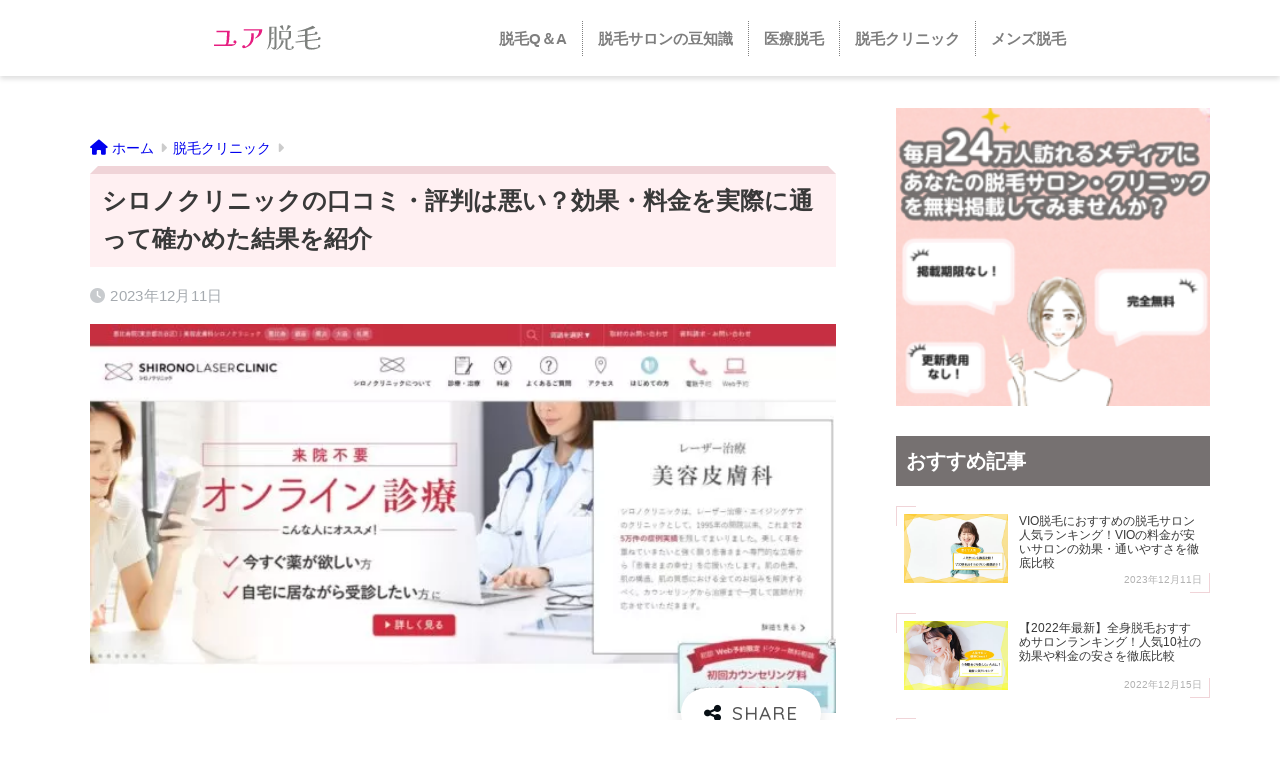

--- FILE ---
content_type: text/html; charset=UTF-8
request_url: https://your-datsumo.com/shirono-kuchikomi-warui/
body_size: 100934
content:
<!doctype html>
<!--[if lt IE 7]><html lang="ja" class="no-js lt-ie9 lt-ie8 lt-ie7"><![endif]-->
<!--[if (IE 7)&!(IEMobile)]><html lang="ja" class="no-js lt-ie9 lt-ie8"><![endif]-->
<!--[if (IE 8)&!(IEMobile)]><html lang="ja" class="no-js lt-ie9"><![endif]-->
<!--[if gt IE 8]><!--> <html lang="ja" class="no-js"><!--<![endif]-->
  <head>
    <meta charset="utf-8">
    <meta http-equiv="X-UA-Compatible" content="IE=edge">
    <meta name="HandheldFriendly" content="True">
    <meta name="MobileOptimized" content="320">
    <meta name="viewport" content="width=device-width, initial-scale=1"/>
    <meta name="msapplication-TileColor" content="#6bb6ff">
    <meta name="theme-color" content="#6bb6ff">
    <link rel="pingback" href="https://your-datsumo.com/xmlrpc.php">
    <title>シロノクリニックの口コミ・評判は悪い？効果・料金を実際に通って確かめた結果を紹介</title>
<meta name='robots' content='noindex, nofollow' />
<link rel='dns-prefetch' href='//cdn.jsdelivr.net' />
<link rel='dns-prefetch' href='//fonts.googleapis.com' />
<link rel='dns-prefetch' href='//use.fontawesome.com' />
<link rel='dns-prefetch' href='//cdnjs.cloudflare.com' />
<link rel='dns-prefetch' href='//s.w.org' />
<link rel="alternate" type="application/rss+xml" title="ユア脱毛 &raquo; フィード" href="https://your-datsumo.com/feed/" />
<link rel="alternate" type="application/rss+xml" title="ユア脱毛 &raquo; コメントフィード" href="https://your-datsumo.com/comments/feed/" />
<script type="text/javascript">
window._wpemojiSettings = {"baseUrl":"https:\/\/s.w.org\/images\/core\/emoji\/13.1.0\/72x72\/","ext":".png","svgUrl":"https:\/\/s.w.org\/images\/core\/emoji\/13.1.0\/svg\/","svgExt":".svg","source":{"concatemoji":"https:\/\/your-datsumo.com\/wp-includes\/js\/wp-emoji-release.min.js?ver=5.9.12"}};
/*! This file is auto-generated */
!function(e,a,t){var n,r,o,i=a.createElement("canvas"),p=i.getContext&&i.getContext("2d");function s(e,t){var a=String.fromCharCode;p.clearRect(0,0,i.width,i.height),p.fillText(a.apply(this,e),0,0);e=i.toDataURL();return p.clearRect(0,0,i.width,i.height),p.fillText(a.apply(this,t),0,0),e===i.toDataURL()}function c(e){var t=a.createElement("script");t.src=e,t.defer=t.type="text/javascript",a.getElementsByTagName("head")[0].appendChild(t)}for(o=Array("flag","emoji"),t.supports={everything:!0,everythingExceptFlag:!0},r=0;r<o.length;r++)t.supports[o[r]]=function(e){if(!p||!p.fillText)return!1;switch(p.textBaseline="top",p.font="600 32px Arial",e){case"flag":return s([127987,65039,8205,9895,65039],[127987,65039,8203,9895,65039])?!1:!s([55356,56826,55356,56819],[55356,56826,8203,55356,56819])&&!s([55356,57332,56128,56423,56128,56418,56128,56421,56128,56430,56128,56423,56128,56447],[55356,57332,8203,56128,56423,8203,56128,56418,8203,56128,56421,8203,56128,56430,8203,56128,56423,8203,56128,56447]);case"emoji":return!s([10084,65039,8205,55357,56613],[10084,65039,8203,55357,56613])}return!1}(o[r]),t.supports.everything=t.supports.everything&&t.supports[o[r]],"flag"!==o[r]&&(t.supports.everythingExceptFlag=t.supports.everythingExceptFlag&&t.supports[o[r]]);t.supports.everythingExceptFlag=t.supports.everythingExceptFlag&&!t.supports.flag,t.DOMReady=!1,t.readyCallback=function(){t.DOMReady=!0},t.supports.everything||(n=function(){t.readyCallback()},a.addEventListener?(a.addEventListener("DOMContentLoaded",n,!1),e.addEventListener("load",n,!1)):(e.attachEvent("onload",n),a.attachEvent("onreadystatechange",function(){"complete"===a.readyState&&t.readyCallback()})),(n=t.source||{}).concatemoji?c(n.concatemoji):n.wpemoji&&n.twemoji&&(c(n.twemoji),c(n.wpemoji)))}(window,document,window._wpemojiSettings);
</script>
<style type="text/css">
img.wp-smiley,
img.emoji {
	display: inline !important;
	border: none !important;
	box-shadow: none !important;
	height: 1em !important;
	width: 1em !important;
	margin: 0 0.07em !important;
	vertical-align: -0.1em !important;
	background: none !important;
	padding: 0 !important;
}
</style>
	<link rel='stylesheet' id='sng-stylesheet-css'  href='https://your-datsumo.com/wp-content/themes/sango-theme/style.css?ver2_19_2' type='text/css' media='all' />
<link rel='stylesheet' id='sng-option-css'  href='https://your-datsumo.com/wp-content/themes/sango-theme/entry-option.css?ver2_19_2' type='text/css' media='all' />
<link rel='stylesheet' id='sng-googlefonts-css'  href='https://fonts.googleapis.com/css?family=Quicksand%3A500%2C700&#038;display=swap' type='text/css' media='all' />
<link rel='stylesheet' id='sng-fontawesome-css'  href='https://use.fontawesome.com/releases/v5.11.2/css/all.css' type='text/css' media='all' />
<link rel='stylesheet' id='wp-block-library-css'  href='https://your-datsumo.com/wp-includes/css/dist/block-library/style.min.css?ver=5.9.12' type='text/css' media='all' />
<style id='global-styles-inline-css' type='text/css'>
body{--wp--preset--color--black: #000000;--wp--preset--color--cyan-bluish-gray: #abb8c3;--wp--preset--color--white: #ffffff;--wp--preset--color--pale-pink: #f78da7;--wp--preset--color--vivid-red: #cf2e2e;--wp--preset--color--luminous-vivid-orange: #ff6900;--wp--preset--color--luminous-vivid-amber: #fcb900;--wp--preset--color--light-green-cyan: #7bdcb5;--wp--preset--color--vivid-green-cyan: #00d084;--wp--preset--color--pale-cyan-blue: #8ed1fc;--wp--preset--color--vivid-cyan-blue: #0693e3;--wp--preset--color--vivid-purple: #9b51e0;--wp--preset--gradient--vivid-cyan-blue-to-vivid-purple: linear-gradient(135deg,rgba(6,147,227,1) 0%,rgb(155,81,224) 100%);--wp--preset--gradient--light-green-cyan-to-vivid-green-cyan: linear-gradient(135deg,rgb(122,220,180) 0%,rgb(0,208,130) 100%);--wp--preset--gradient--luminous-vivid-amber-to-luminous-vivid-orange: linear-gradient(135deg,rgba(252,185,0,1) 0%,rgba(255,105,0,1) 100%);--wp--preset--gradient--luminous-vivid-orange-to-vivid-red: linear-gradient(135deg,rgba(255,105,0,1) 0%,rgb(207,46,46) 100%);--wp--preset--gradient--very-light-gray-to-cyan-bluish-gray: linear-gradient(135deg,rgb(238,238,238) 0%,rgb(169,184,195) 100%);--wp--preset--gradient--cool-to-warm-spectrum: linear-gradient(135deg,rgb(74,234,220) 0%,rgb(151,120,209) 20%,rgb(207,42,186) 40%,rgb(238,44,130) 60%,rgb(251,105,98) 80%,rgb(254,248,76) 100%);--wp--preset--gradient--blush-light-purple: linear-gradient(135deg,rgb(255,206,236) 0%,rgb(152,150,240) 100%);--wp--preset--gradient--blush-bordeaux: linear-gradient(135deg,rgb(254,205,165) 0%,rgb(254,45,45) 50%,rgb(107,0,62) 100%);--wp--preset--gradient--luminous-dusk: linear-gradient(135deg,rgb(255,203,112) 0%,rgb(199,81,192) 50%,rgb(65,88,208) 100%);--wp--preset--gradient--pale-ocean: linear-gradient(135deg,rgb(255,245,203) 0%,rgb(182,227,212) 50%,rgb(51,167,181) 100%);--wp--preset--gradient--electric-grass: linear-gradient(135deg,rgb(202,248,128) 0%,rgb(113,206,126) 100%);--wp--preset--gradient--midnight: linear-gradient(135deg,rgb(2,3,129) 0%,rgb(40,116,252) 100%);--wp--preset--duotone--dark-grayscale: url('#wp-duotone-dark-grayscale');--wp--preset--duotone--grayscale: url('#wp-duotone-grayscale');--wp--preset--duotone--purple-yellow: url('#wp-duotone-purple-yellow');--wp--preset--duotone--blue-red: url('#wp-duotone-blue-red');--wp--preset--duotone--midnight: url('#wp-duotone-midnight');--wp--preset--duotone--magenta-yellow: url('#wp-duotone-magenta-yellow');--wp--preset--duotone--purple-green: url('#wp-duotone-purple-green');--wp--preset--duotone--blue-orange: url('#wp-duotone-blue-orange');--wp--preset--font-size--small: 13px;--wp--preset--font-size--medium: 20px;--wp--preset--font-size--large: 36px;--wp--preset--font-size--x-large: 42px;}.has-black-color{color: var(--wp--preset--color--black) !important;}.has-cyan-bluish-gray-color{color: var(--wp--preset--color--cyan-bluish-gray) !important;}.has-white-color{color: var(--wp--preset--color--white) !important;}.has-pale-pink-color{color: var(--wp--preset--color--pale-pink) !important;}.has-vivid-red-color{color: var(--wp--preset--color--vivid-red) !important;}.has-luminous-vivid-orange-color{color: var(--wp--preset--color--luminous-vivid-orange) !important;}.has-luminous-vivid-amber-color{color: var(--wp--preset--color--luminous-vivid-amber) !important;}.has-light-green-cyan-color{color: var(--wp--preset--color--light-green-cyan) !important;}.has-vivid-green-cyan-color{color: var(--wp--preset--color--vivid-green-cyan) !important;}.has-pale-cyan-blue-color{color: var(--wp--preset--color--pale-cyan-blue) !important;}.has-vivid-cyan-blue-color{color: var(--wp--preset--color--vivid-cyan-blue) !important;}.has-vivid-purple-color{color: var(--wp--preset--color--vivid-purple) !important;}.has-black-background-color{background-color: var(--wp--preset--color--black) !important;}.has-cyan-bluish-gray-background-color{background-color: var(--wp--preset--color--cyan-bluish-gray) !important;}.has-white-background-color{background-color: var(--wp--preset--color--white) !important;}.has-pale-pink-background-color{background-color: var(--wp--preset--color--pale-pink) !important;}.has-vivid-red-background-color{background-color: var(--wp--preset--color--vivid-red) !important;}.has-luminous-vivid-orange-background-color{background-color: var(--wp--preset--color--luminous-vivid-orange) !important;}.has-luminous-vivid-amber-background-color{background-color: var(--wp--preset--color--luminous-vivid-amber) !important;}.has-light-green-cyan-background-color{background-color: var(--wp--preset--color--light-green-cyan) !important;}.has-vivid-green-cyan-background-color{background-color: var(--wp--preset--color--vivid-green-cyan) !important;}.has-pale-cyan-blue-background-color{background-color: var(--wp--preset--color--pale-cyan-blue) !important;}.has-vivid-cyan-blue-background-color{background-color: var(--wp--preset--color--vivid-cyan-blue) !important;}.has-vivid-purple-background-color{background-color: var(--wp--preset--color--vivid-purple) !important;}.has-black-border-color{border-color: var(--wp--preset--color--black) !important;}.has-cyan-bluish-gray-border-color{border-color: var(--wp--preset--color--cyan-bluish-gray) !important;}.has-white-border-color{border-color: var(--wp--preset--color--white) !important;}.has-pale-pink-border-color{border-color: var(--wp--preset--color--pale-pink) !important;}.has-vivid-red-border-color{border-color: var(--wp--preset--color--vivid-red) !important;}.has-luminous-vivid-orange-border-color{border-color: var(--wp--preset--color--luminous-vivid-orange) !important;}.has-luminous-vivid-amber-border-color{border-color: var(--wp--preset--color--luminous-vivid-amber) !important;}.has-light-green-cyan-border-color{border-color: var(--wp--preset--color--light-green-cyan) !important;}.has-vivid-green-cyan-border-color{border-color: var(--wp--preset--color--vivid-green-cyan) !important;}.has-pale-cyan-blue-border-color{border-color: var(--wp--preset--color--pale-cyan-blue) !important;}.has-vivid-cyan-blue-border-color{border-color: var(--wp--preset--color--vivid-cyan-blue) !important;}.has-vivid-purple-border-color{border-color: var(--wp--preset--color--vivid-purple) !important;}.has-vivid-cyan-blue-to-vivid-purple-gradient-background{background: var(--wp--preset--gradient--vivid-cyan-blue-to-vivid-purple) !important;}.has-light-green-cyan-to-vivid-green-cyan-gradient-background{background: var(--wp--preset--gradient--light-green-cyan-to-vivid-green-cyan) !important;}.has-luminous-vivid-amber-to-luminous-vivid-orange-gradient-background{background: var(--wp--preset--gradient--luminous-vivid-amber-to-luminous-vivid-orange) !important;}.has-luminous-vivid-orange-to-vivid-red-gradient-background{background: var(--wp--preset--gradient--luminous-vivid-orange-to-vivid-red) !important;}.has-very-light-gray-to-cyan-bluish-gray-gradient-background{background: var(--wp--preset--gradient--very-light-gray-to-cyan-bluish-gray) !important;}.has-cool-to-warm-spectrum-gradient-background{background: var(--wp--preset--gradient--cool-to-warm-spectrum) !important;}.has-blush-light-purple-gradient-background{background: var(--wp--preset--gradient--blush-light-purple) !important;}.has-blush-bordeaux-gradient-background{background: var(--wp--preset--gradient--blush-bordeaux) !important;}.has-luminous-dusk-gradient-background{background: var(--wp--preset--gradient--luminous-dusk) !important;}.has-pale-ocean-gradient-background{background: var(--wp--preset--gradient--pale-ocean) !important;}.has-electric-grass-gradient-background{background: var(--wp--preset--gradient--electric-grass) !important;}.has-midnight-gradient-background{background: var(--wp--preset--gradient--midnight) !important;}.has-small-font-size{font-size: var(--wp--preset--font-size--small) !important;}.has-medium-font-size{font-size: var(--wp--preset--font-size--medium) !important;}.has-large-font-size{font-size: var(--wp--preset--font-size--large) !important;}.has-x-large-font-size{font-size: var(--wp--preset--font-size--x-large) !important;}
</style>
<link rel='stylesheet' id='contact-form-7-css'  href='https://your-datsumo.com/wp-content/plugins/contact-form-7/includes/css/styles.css' type='text/css' media='all' />
<link rel='stylesheet' id='toc-screen-css'  href='https://your-datsumo.com/wp-content/plugins/table-of-contents-plus/screen.min.css' type='text/css' media='all' />
<link rel='stylesheet' id='tpn-screen-css'  href='https://your-datsumo.com/wp-content/plugins/tosho-pr-notice-2/toshopr.css' type='text/css' media='all' />
<link rel='stylesheet' id='child-style-css'  href='https://your-datsumo.com/wp-content/themes/sango-theme-child/style.css' type='text/css' media='all' />
<link rel='stylesheet' id='slick_css-css'  href='https://cdn.jsdelivr.net/npm/slick-carousel@1.8.1/slick/slick.css' type='text/css' media='all' />
<link rel='stylesheet' id='custom_slick_css-css'  href='https://your-datsumo.com/wp-content/themes/sango-theme-child/css/custom-slick.css' type='text/css' media='all' />
<link rel='stylesheet' id='tosho-style-rating-css'  href='https://cdnjs.cloudflare.com/ajax/libs/font-awesome/5.11.2/css/all.min.css' type='text/css' media='all' />
<link rel='stylesheet' id='tosho-style-rating2-css'  href='https://cdnjs.cloudflare.com/ajax/libs/font-awesome/6.1.2/css/all.min.css' type='text/css' media='all' />
<script type='text/javascript' src='https://your-datsumo.com/wp-includes/js/jquery/jquery.min.js?ver=3.6.0' id='jquery-core-js'></script>
<script type='text/javascript' src='https://your-datsumo.com/wp-includes/js/jquery/jquery-migrate.min.js?ver=3.3.2' id='jquery-migrate-js'></script>
<script type='text/javascript' src='https://your-datsumo.com/wp-content/themes/sango-theme-child/js/rating.js' id='tosho-script-rating-js'></script>
<script type='text/javascript' src='https://your-datsumo.com/wp-content/themes/sango-theme-child/js/rating_tosho.js' id='tosho-script-rating2-js'></script>
<link rel="https://api.w.org/" href="https://your-datsumo.com/wp-json/" /><link rel="alternate" type="application/json" href="https://your-datsumo.com/wp-json/wp/v2/posts/3748" /><link rel="EditURI" type="application/rsd+xml" title="RSD" href="https://your-datsumo.com/xmlrpc.php?rsd" />
<link rel="canonical" href="https://your-datsumo.com/shirono-kuchikomi-warui/" />
<link rel='shortlink' href='https://your-datsumo.com/?p=3748' />
<link rel="alternate" type="application/json+oembed" href="https://your-datsumo.com/wp-json/oembed/1.0/embed?url=https%3A%2F%2Fyour-datsumo.com%2Fshirono-kuchikomi-warui%2F" />
<link rel="alternate" type="text/xml+oembed" href="https://your-datsumo.com/wp-json/oembed/1.0/embed?url=https%3A%2F%2Fyour-datsumo.com%2Fshirono-kuchikomi-warui%2F&#038;format=xml" />
<style type="text/css">div#toc_container {background: #fff0f2;border: 1px solid #ffa0ac;}div#toc_container p.toc_title {color: #ffa0ac;}</style><meta name="description" content="脱毛クリニックっていっぱいあって、どこがいいのかわからなくて困っていませんか？そんなあなたに今回はシロノクリニックの脱毛は効果的なのか！？実際に通ってみたひとの感想をご紹介していこうと思います。悪い口コミの真相にもせまります！" /><meta property="og:title" content="シロノクリニックの口コミ・評判は悪い？効果・料金を実際に通って確かめた結果を紹介" />
<meta property="og:description" content="脱毛クリニックっていっぱいあって、どこがいいのかわからなくて困っていませんか？そんなあなたに今回はシロノクリニックの脱毛は効果的なのか！？実際に通ってみたひとの感想をご紹介していこうと思います。悪い口コミの真相にもせまります！" />
<meta property="og:type" content="article" />
<meta property="og:url" content="https://your-datsumo.com/shirono-kuchikomi-warui/" />
<meta property="og:image" content="https://your-datsumo.s3.ap-northeast-1.amazonaws.com/datsumo/wp-content/uploads/2020/08/%E3%82%B7%E3%83%AD%E3%83%8E%E3%82%AF%E3%83%AA%E3%83%8B%E3%83%83%E3%82%AF-1024x534.jpg" />
<meta name="thumbnail" content="https://your-datsumo.s3.ap-northeast-1.amazonaws.com/datsumo/wp-content/uploads/2020/08/%E3%82%B7%E3%83%AD%E3%83%8E%E3%82%AF%E3%83%AA%E3%83%8B%E3%83%83%E3%82%AF-1024x534.jpg" />
<meta property="og:site_name" content="ユア脱毛" />
<meta name="twitter:card" content="summary_large_image" />
<!-- gtag.js -->
<script async src="https://www.googletagmanager.com/gtag/js?id=G-KK5DHG816G"></script>
<script>
  window.dataLayer = window.dataLayer || [];
  function gtag(){dataLayer.push(arguments);}
  gtag('js', new Date());
  gtag('config', 'G-KK5DHG816G');
</script>
<link rel="icon" href="https://your-datsumo.s3.ap-northeast-1.amazonaws.com/datsumo/wp-content/uploads/2020/12/mark-150x150.png" sizes="32x32" />
<link rel="icon" href="https://your-datsumo.s3.ap-northeast-1.amazonaws.com/datsumo/wp-content/uploads/2020/12/mark.png.webp" sizes="192x192" />
<link rel="apple-touch-icon" href="https://your-datsumo.s3.ap-northeast-1.amazonaws.com/datsumo/wp-content/uploads/2020/12/mark.png.webp" />
<meta name="msapplication-TileImage" content="https://your-datsumo.s3.ap-northeast-1.amazonaws.com/datsumo/wp-content/uploads/2020/12/mark.png.webp" />
		<style type="text/css" id="wp-custom-css">
			iframe {
	position: relative;
	top: 0;
	left: 0;
	width: 100%;
}		</style>
		    <script src="https://your-datsumo.com/wp-content/themes/sango-theme-child/js/common.js"></script>
<meta name="google-site-verification" content="mjHiC8l2Jb9tR0RrqplWaOTCzmnjcICFlWgxIvYXIj0" />
<!-- Yahoo サイトジェネラルタグ -->
<script async src="https://s.yimg.jp/images/listing/tool/cv/ytag.js"></script>
<script>
window.yjDataLayer = window.yjDataLayer || [];
function ytag() { yjDataLayer.push(arguments); }
ytag({"type":"ycl_cookie"});
</script>
<!-- Global site tag (gtag.js) - Google Ads: 466197653 -->
<script async src="https://www.googletagmanager.com/gtag/js?id=AW-466197653"></script>
<script>
  window.dataLayer = window.dataLayer || [];
  function gtag(){dataLayer.push(arguments);}
  gtag('js', new Date());

  gtag('config', 'AW-466197653');
</script>
<!-- Facebook Pixel Code -->
<script>
!function(f,b,e,v,n,t,s)
{if(f.fbq)return;n=f.fbq=function(){n.callMethod?
n.callMethod.apply(n,arguments):n.queue.push(arguments)};
if(!f._fbq)f._fbq=n;n.push=n;n.loaded=!0;n.version='2.0';
n.queue=[];t=b.createElement(e);t.async=!0;
t.src=v;s=b.getElementsByTagName(e)[0];
s.parentNode.insertBefore(t,s)}(window, document,'script',
'https://connect.facebook.net/en_US/fbevents.js');
fbq('init', '441831733488775');
fbq('track', 'PageView');
</script>
<noscript><img height="1" width="1" style="display:none"
src="https://www.facebook.com/tr?id=441831733488775&ev=PageView&noscript=1"
/></noscript>
<!-- End Facebook Pixel Code -->
  </head>
  <body data-rsssl=1 class="post-template-default single single-post postid-3748 single-format-standard fa5">
    <div id="container">
      <header class="header header--center">
                <div id="inner-header" class="wrap cf">
                    <p id="logo" class="h1 dfont">
          <a class="footer-menu__btn dfont" href="https://your-datsumo.com/"><img src="https://your-datsumo.com/wp-content/themes/sango-theme-child/images/logo.svg" alt="ユア脱毛"></a>
          </p>

          <nav class="desktop-nav clearfix"><ul id="menu-%e3%83%a1%e3%82%a4%e3%83%b3%e3%83%a1%e3%83%8b%e3%83%a5%e3%83%bc" class="menu"><li id="menu-item-15" class="menu-item menu-item-type-taxonomy menu-item-object-category menu-item-15"><a href="https://your-datsumo.com/category/datsumo-qa/">脱毛Q＆A</a></li>
<li id="menu-item-13" class="menu-item menu-item-type-taxonomy menu-item-object-category menu-item-13"><a href="https://your-datsumo.com/category/datsumo-salon-knowledge/">脱毛サロンの豆知識</a></li>
<li id="menu-item-16223" class="menu-item menu-item-type-post_type menu-item-object-post menu-item-16223"><a href="https://your-datsumo.com/zenshin-iryo-osusume/">医療脱毛</a></li>
<li id="menu-item-12" class="menu-item menu-item-type-taxonomy menu-item-object-category current-post-ancestor current-menu-parent current-post-parent menu-item-12"><a href="https://your-datsumo.com/category/datsumo-clinic/">脱毛クリニック</a></li>
<li id="menu-item-5421" class="menu-item menu-item-type-taxonomy menu-item-object-category menu-item-5421"><a href="https://your-datsumo.com/category/men-datsumo-category/">メンズ脱毛</a></li>
</ul></nav>        </div>
      </header>
        <div id="content">
    <div id="inner-content" class="wrap cf">
      <main id="main" class="m-all t-2of3 d-5of7 cf">
                  <article id="entry" class="cf post-3748 post type-post status-publish format-standard has-post-thumbnail category-datsumo-clinic">
            <header class="article-header entry-header">
  <nav id="breadcrumb" class="breadcrumb"><ul itemscope itemtype="http://schema.org/BreadcrumbList"><li itemprop="itemListElement" itemscope itemtype="http://schema.org/ListItem"><a href="https://your-datsumo.com" itemprop="item"><span itemprop="name">ホーム</span></a><meta itemprop="position" content="1" /></li><li itemprop="itemListElement" itemscope itemtype="http://schema.org/ListItem"><a href="https://your-datsumo.com/category/datsumo-clinic/" itemprop="item"><span itemprop="name">脱毛クリニック</span></a><meta itemprop="position" content="2" /></li></ul></nav>  <h1 class="entry-title single-title">シロノクリニックの口コミ・評判は悪い？効果・料金を実際に通って確かめた結果を紹介</h1>
  <div class="entry-meta vcard">
    <time class="pubdate entry-time" itemprop="datePublished" datetime="2023-12-11">2023年12月11日</time>  </div>
      <p class="post-thumbnail"><img width="940" height="490" src="https://your-datsumo.s3.ap-northeast-1.amazonaws.com/datsumo/wp-content/uploads/2020/08/%E3%82%B7%E3%83%AD%E3%83%8E%E3%82%AF%E3%83%AA%E3%83%8B%E3%83%83%E3%82%AF-e1596796609469.jpg.webp" class="attachment-thumb-940 size-thumb-940 wp-post-image" alt="シロノクリニック" srcset="https://your-datsumo.s3.ap-northeast-1.amazonaws.com/datsumo/wp-content/uploads/2020/08/%E3%82%B7%E3%83%AD%E3%83%8E%E3%82%AF%E3%83%AA%E3%83%8B%E3%83%83%E3%82%AF-e1596796609469.jpg.webp 940w, https://your-datsumo.s3.ap-northeast-1.amazonaws.com/datsumo/wp-content/uploads/2020/08/%E3%82%B7%E3%83%AD%E3%83%8E%E3%82%AF%E3%83%AA%E3%83%8B%E3%83%83%E3%82%AF-e1596796609469.jpg.webp 300w, https://your-datsumo.s3.ap-northeast-1.amazonaws.com/datsumo/wp-content/uploads/2020/08/%E3%82%B7%E3%83%AD%E3%83%8E%E3%82%AF%E3%83%AA%E3%83%8B%E3%83%83%E3%82%AF-e1596796609469.jpg.webp 1024w, https://your-datsumo.s3.ap-northeast-1.amazonaws.com/datsumo/wp-content/uploads/2020/08/%E3%82%B7%E3%83%AD%E3%83%8E%E3%82%AF%E3%83%AA%E3%83%8B%E3%83%83%E3%82%AF-e1596796609469.jpg.webp 768w, https://your-datsumo.s3.ap-northeast-1.amazonaws.com/datsumo/wp-content/uploads/2020/08/%E3%82%B7%E3%83%AD%E3%83%8E%E3%82%AF%E3%83%AA%E3%83%8B%E3%83%83%E3%82%AF-e1596796609469.jpg.webp 1536w, https://your-datsumo.s3.ap-northeast-1.amazonaws.com/datsumo/wp-content/uploads/2020/08/%E3%82%B7%E3%83%AD%E3%83%8E%E3%82%AF%E3%83%AA%E3%83%8B%E3%83%83%E3%82%AF-e1596796609469.jpg.webp 650w" sizes="(max-width: 940px) 100vw, 940px" /></p>
        <input type="checkbox" id="fab">
    <label class="fab-btn extended-fab main-c" for="fab"><i class="fas fa-share-alt" aria-hidden="true"></i></label>
    <label class="fab__close-cover" for="fab"></label>
        <div id="fab__contents">
      <div class="fab__contents-main dfont">
        <label class="close" for="fab"><span></span></label>
        <p class="fab__contents_title">SHARE</p>
                  <div class="fab__contents_img" style="background-image: url(https://your-datsumo.s3.ap-northeast-1.amazonaws.com/datsumo/wp-content/uploads/2020/08/%E3%82%B7%E3%83%AD%E3%83%8E%E3%82%AF%E3%83%AA%E3%83%8B%E3%83%83%E3%82%AF-520x300.jpg);">
          </div>
                  <div class="sns-btn sns-dif">
          <ul>
        <!-- twitter -->
        <li class="tw sns-btn__item">
          <a href="https://twitter.com/share?url=https%3A%2F%2Fyour-datsumo.com%2Fshirono-kuchikomi-warui%2F&text=%E3%82%B7%E3%83%AD%E3%83%8E%E3%82%AF%E3%83%AA%E3%83%8B%E3%83%83%E3%82%AF%E3%81%AE%E5%8F%A3%E3%82%B3%E3%83%9F%E3%83%BB%E8%A9%95%E5%88%A4%E3%81%AF%E6%82%AA%E3%81%84%EF%BC%9F%E5%8A%B9%E6%9E%9C%E3%83%BB%E6%96%99%E9%87%91%E3%82%92%E5%AE%9F%E9%9A%9B%E3%81%AB%E9%80%9A%E3%81%A3%E3%81%A6%E7%A2%BA%E3%81%8B%E3%82%81%E3%81%9F%E7%B5%90%E6%9E%9C%E3%82%92%E7%B4%B9%E4%BB%8B%EF%BD%9C%E3%83%A6%E3%82%A2%E8%84%B1%E6%AF%9B" target="_blank" rel="nofollow noopener noreferrer" aria-label="Twitterでシェアする">
            <i class="fab fa-twitter" aria-hidden="true"></i>            <span class="share_txt">ツイート</span>
          </a>
                  </li>
        <!-- facebook -->
        <li class="fb sns-btn__item">
          <a href="https://www.facebook.com/share.php?u=https%3A%2F%2Fyour-datsumo.com%2Fshirono-kuchikomi-warui%2F" target="_blank" rel="nofollow noopener noreferrer" aria-label="Facebookでシェアする">
            <i class="fab fa-facebook" aria-hidden="true"></i>            <span class="share_txt">シェア</span>
          </a>
                  </li>
        <!-- はてなブックマーク -->
        <li class="hatebu sns-btn__item">
          <a href="http://b.hatena.ne.jp/add?mode=confirm&url=https%3A%2F%2Fyour-datsumo.com%2Fshirono-kuchikomi-warui%2F&title=%E3%82%B7%E3%83%AD%E3%83%8E%E3%82%AF%E3%83%AA%E3%83%8B%E3%83%83%E3%82%AF%E3%81%AE%E5%8F%A3%E3%82%B3%E3%83%9F%E3%83%BB%E8%A9%95%E5%88%A4%E3%81%AF%E6%82%AA%E3%81%84%EF%BC%9F%E5%8A%B9%E6%9E%9C%E3%83%BB%E6%96%99%E9%87%91%E3%82%92%E5%AE%9F%E9%9A%9B%E3%81%AB%E9%80%9A%E3%81%A3%E3%81%A6%E7%A2%BA%E3%81%8B%E3%82%81%E3%81%9F%E7%B5%90%E6%9E%9C%E3%82%92%E7%B4%B9%E4%BB%8B%EF%BD%9C%E3%83%A6%E3%82%A2%E8%84%B1%E6%AF%9B" target="_blank" rel="nofollow noopener noreferrer" aria-label="はてブでブックマークする">
            <i class="fa fa-hatebu" aria-hidden="true"></i>
            <span class="share_txt">はてブ</span>
          </a>
                  </li>
        <!-- LINE -->
        <li class="line sns-btn__item">
          <a href="https://social-plugins.line.me/lineit/share?url=https%3A%2F%2Fyour-datsumo.com%2Fshirono-kuchikomi-warui%2F&text=%E3%82%B7%E3%83%AD%E3%83%8E%E3%82%AF%E3%83%AA%E3%83%8B%E3%83%83%E3%82%AF%E3%81%AE%E5%8F%A3%E3%82%B3%E3%83%9F%E3%83%BB%E8%A9%95%E5%88%A4%E3%81%AF%E6%82%AA%E3%81%84%EF%BC%9F%E5%8A%B9%E6%9E%9C%E3%83%BB%E6%96%99%E9%87%91%E3%82%92%E5%AE%9F%E9%9A%9B%E3%81%AB%E9%80%9A%E3%81%A3%E3%81%A6%E7%A2%BA%E3%81%8B%E3%82%81%E3%81%9F%E7%B5%90%E6%9E%9C%E3%82%92%E7%B4%B9%E4%BB%8B%EF%BD%9C%E3%83%A6%E3%82%A2%E8%84%B1%E6%AF%9B" target="_blank" rel="nofollow noopener noreferrer" aria-label="LINEでシェアする">
                          <i class="fab fa-line" aria-hidden="true"></i>
                        <span class="share_txt share_txt_line dfont">LINE</span>
          </a>
        </li>
        <!-- Pocket -->
        <li class="pkt sns-btn__item">
          <a href="http://getpocket.com/edit?url=https%3A%2F%2Fyour-datsumo.com%2Fshirono-kuchikomi-warui%2F&title=%E3%82%B7%E3%83%AD%E3%83%8E%E3%82%AF%E3%83%AA%E3%83%8B%E3%83%83%E3%82%AF%E3%81%AE%E5%8F%A3%E3%82%B3%E3%83%9F%E3%83%BB%E8%A9%95%E5%88%A4%E3%81%AF%E6%82%AA%E3%81%84%EF%BC%9F%E5%8A%B9%E6%9E%9C%E3%83%BB%E6%96%99%E9%87%91%E3%82%92%E5%AE%9F%E9%9A%9B%E3%81%AB%E9%80%9A%E3%81%A3%E3%81%A6%E7%A2%BA%E3%81%8B%E3%82%81%E3%81%9F%E7%B5%90%E6%9E%9C%E3%82%92%E7%B4%B9%E4%BB%8B%EF%BD%9C%E3%83%A6%E3%82%A2%E8%84%B1%E6%AF%9B" target="_blank" rel="nofollow noopener noreferrer" aria-label="Pocketに保存する">
            <i class="fab fa-get-pocket" aria-hidden="true"></i>            <span class="share_txt">Pocket</span>
          </a>
                  </li>
      </ul>
  </div>
        </div>
    </div>
    </header>
<section class="entry-content cf">
  <p>一度脱毛サロンに通ってみたけど、定期的に予約がとれなくて結果が期待通りじゃなかった…なんて悩んでいませんか？</p>
<p>脱毛サロンは格安で脱毛ができるかわりに、人も殺到しておるので予約が取りづらいのが現実です…。</p>
<p>その反面、クリニックでは脱毛サロンのように格安キャンペーンは行っていないものの、サロンよりも照射パワーの強いレーザー脱毛が受けれます。</p>
<p>それに加えて、サロンよりも予約が取れやすいので定期的に脱毛に通うことができて効果も早く感じられるんです。</p>
<p>でも、クリニックも沢山あってどこがいいのかわからないですよね。</p>
<p>次は絶対失敗したくない！という、あなたに、今回はシロノクリニックを紹介していきたいと思います。</p>
<p>ひとつひとつ実際に行って確かめるのも大変なので、参考にしてもらえると嬉しいです。</p>
<p>シロノクリニックの悪い口コミの原因や実際に行ってみた感想も紹介していきますよ～！</p>
<p class="tpn">※本ページにはPRが含まれます。</p><div id="toc_container" class="no_bullets"><p class="toc_title">目次</p><ul class="toc_list"><li><a href="#i"><span class="toc_number toc_depth_1">1</span> シロノクリニック悪い口コミ・評判</a></li><li><a href="#i-2"><span class="toc_number toc_depth_1">2</span> 悪い口コミ・評判➀男性の方もいるので少し恥ずかしい</a></li><li><a href="#i-3"><span class="toc_number toc_depth_1">3</span> 悪い口コミ・評判②流れ作業のように感じた</a></li><li><a href="#i-4"><span class="toc_number toc_depth_1">4</span> シロノクリニックに実際に通ってみた体験談</a><ul><li><a href="#i-5"><span class="toc_number toc_depth_2">4.1</span> 初回はウェブ、または電話で予約</a></li><li><a href="#i-6"><span class="toc_number toc_depth_2">4.2</span> 予約した日に来院</a></li><li><a href="#i-7"><span class="toc_number toc_depth_2">4.3</span> いざカウンセリング</a></li><li><a href="#i-8"><span class="toc_number toc_depth_2">4.4</span> スタッフから契約についての説明をうける</a></li><li><a href="#i-9"><span class="toc_number toc_depth_2">4.5</span> 納得なら契約</a></li><li><a href="#5"><span class="toc_number toc_depth_2">4.6</span> 全身5回コースを終えて</a></li></ul></li><li><a href="#i-10"><span class="toc_number toc_depth_1">5</span> シロノクリニックは効果が高いかどうかと効果が出るまでの回数</a></li><li><a href="#i-11"><span class="toc_number toc_depth_1">6</span> シロノクリニックの料金を他社と比較</a></li><li><a href="#i-12"><span class="toc_number toc_depth_1">7</span> シロノクリニックのカウンセリングから施術までの流れ</a></li><li><a href="#i-13"><span class="toc_number toc_depth_1">8</span> シロノクリニックをお得に通う方法</a></li><li><a href="#i-14"><span class="toc_number toc_depth_1">9</span> シロノクリニックの悪い口コミ・評判まとめ</a></li></ul></div>
<h2><span id="i">シロノクリニック悪い口コミ・評判</span></h2>
<p>まず最初に気になるシロノクリニックの口コミ…調べると結構悪い口コミもあるんですよね…。</p>
<p>実際にそういった悪い口コミがあるのか。シロノクリニックの評判はどうなのか！をご紹介していきたいと思います。</p>
<h2><span id="i-2">悪い口コミ・評判➀男性の方もいるので少し恥ずかしい</span></h2>
<p>シロノクリニックは、総合的な美容クリニックで、肌のことはもちろん男性の脱毛なども取り扱っているので、待合室には男性がいることもしばしば。</p>
<p>あまり脱毛に通ってるって男性に見られたくないじゃないですか…。なので、最初はちょっと恥ずかしかったんですけど、最後らへんは慣れて全然平気になりました。</p>
<p>施術は丁寧でカウンセリングもしっかりとお話を聞いてくれたので、安心してお任せすることができました。</p>
<h2><span id="i-3">悪い口コミ・評判②流れ作業のように感じた</span></h2>
<p>シロノクリニックは脱毛だけを行っているクリニックではないので、ほかのクリニックよりも少し流れ作業のように感じてしまうかもしれません…。</p>
<p>もちろん、流れ作業であってもしっかり脱毛はされるんですけど「もう少し、スタッフの方とフレンドリーに話したい」と言う方はシロノクリニックじゃ物足りないかも？？</p>
<h2><span id="i-4">シロノクリニックに実際に通ってみた体験談</span></h2>
<p>シロノクリニックは丁寧！という言葉をきいて非常に気になった私は、実際にシロノクリニックに行って体験してみることにしました！</p>
<h3><span id="i-5">初回はウェブ、または電話で予約</span></h3>
<p>初回はまずカウンセリングを受けなければいけないのでwebまたは電話で予約です♪</p>
<p>HPから応募しようと思ってシロノクリニックさんのサイトを見た第一印象は「見ずらい…わかりにくい…」という印象でした。</p>
<p>この時点で後ずさり気味な私…。でも意を決して初回の診察を申し込み。</p>
<h3><span id="i-6">予約した日に来院</span></h3>
<p>予約した日に、クリニックに行ってみました。</p>
<p>入った印象は清潔感があって「THE美容クリニック」と言う感じ。受付のスタッフは感じがよくほっとする。</p>
<p>問診表を記入し順番がくるまで、待つことに。</p>
<h3><span id="i-7">いざカウンセリング</span></h3>
<p>医師とカウンセリングです。</p>
<p>女性の先生なので非常に話しやすい印象。お肌の状態なんかもみてもらえました。</p>
<p>痛いんですか？という超ド素人丸出しの質問にも丁寧に答えてもらいました。</p>
<p>シロノクリニックで使用している脱毛器は痛みが少なく輪ゴムではじいたような痛さだということで、例えがわかりやすく安心できましたね。</p>
<h3><span id="i-8">スタッフから契約についての説明をうける</span></h3>
<p>カウンセリングが終わったらスタッフから料金などの細かな説明をうけました。</p>
<p>サイトを見た時に非常に分かりにくかった料金のこともここでしっかり説明してもらって解決。</p>
<p>しかし、シロノクリニックさんって・・・高い・・・よね？と言う印象。</p>
<p>でもしっかりとしたアフターケアもあるみたいなので申し込みを決意。</p>
<h3><span id="i-9">納得なら契約</span></h3>
<p>カウンセリングや料金や脱毛方法などの説明をうけて納得できれば契約にすすみましょう。</p>
<p>カウンセリングに行ったら絶対に契約をしなくちゃいけないってわけではないので、少しでも不安なことはしつこいくらい聞いた方がいいし、一度家に持ち帰って考えてみるのもありです。</p>
<p>決して安くはない料金なので納得してから契約しましょう。</p>
<p>契約をすれば次回の予約をして初回は終了になります。</p>
<h3><span id="5">全身5回コースを終えて</span></h3>
<p>実際に、5回を終えた感想は脱毛はとても効果を実感できたと思います。自己処理がいらなくなったし本当に毎日が快適すぎる！</p>
<p>最初こそサイトの印象があまりよくなく、不安な気持ちでカウンセリングを受けたけど今となってはシロノクリニックにしてよかったな～って思いますね。</p>
<p>痛みも最初先生が言ってくれたような輪ゴムではじく感覚に似ていて、思っていたよりも痛みは少なかった印象です。</p>
<h2><span id="i-10">シロノクリニックは効果が高いかどうかと効果が出るまでの回数</span></h2>
<p>シロノクリニックは2回目が終わったころには、目に見えて毛が薄くなっているのを実感できましたね。3回、4回になるともう自己処理がいらないくらいです。</p>
<p>5回目になると、仕上げという感覚です。</p>
<p>私はシロノクリニックさんにしか行ったことがありませんが、ここまできれいになれたなら当たりだったんだろうなって思っています。</p>
<h2><span id="i-11">シロノクリニックの料金を他社と比較</span></h2>
<table class="hyou" style="width: 86.6187%; height: 609px;">
<tbody>
<tr style="height: 51px;">
<th style="width: 19.2324%; height: 51px;">クリニック</th>
<th style="width: 16.6119%; height: 51px;">全身脱毛</th>
<th style="width: 46.9091%; height: 51px;">全身脱毛（顔除く）</th>
<th style="width: 17.08%; height: 51px;">全身脱毛（顔・VIO除く）</th>
</tr>
<tr style="height: 63px;">
<td style="width: 19.2324%; height: 63px;">シロノクリニック</td>
<td style="width: 16.6119%; height: 63px;">なし</td>
<td style="width: 46.9091%; height: 63px;">各部位ごとにフリーパスがあり18,000円～243,000円と部位によって異なる</td>
<td style="width: 17.08%; height: 63px;"></td>
</tr>
<tr style="height: 63px;">
<td style="width: 19.2324%; height: 63px;">トイトイトイクリニック</td>
<td style="width: 16.6119%; height: 63px;">298,000円(税込み)</td>
<td style="width: 46.9091%; height: 63px;">248,000円(税込み)</td>
<td style="width: 17.08%; height: 63px;">198,000円(税込み)</td>
</tr>
<tr style="height: 39px;">
<td style="width: 19.2324%; height: 39px;">レジーナクリニック</td>
<td style="width: 16.6119%; height: 39px;">378,000円(税込み)※1※2</td>
<td style="width: 46.9091%; height: 39px;">294,260円(税込み)※1※2</td>
<td style="width: 17.08%; height: 39px;">215,250円(税込み)※1※2</td>
</tr>
<tr style="height: 63px;">
<td style="width: 19.2324%; height: 63px;">リゼクリニック※3</td>
<td style="width: 16.6119%; height: 63px;">129,800円(税込)</td>
<td style="width: 46.9091%; height: 63px;">70,400円(税込)</td>
<td style="width: 17.08%; height: 63px;">64,800円(税込)</td>
</tr>
<tr style="height: 63px;">
<td style="width: 19.2324%; height: 63px;">アリシアクリニック<br />
※4回プラン</td>
<td style="width: 16.6119%; height: 63px;">145,400円(税込み)</td>
<td style="width: 46.9091%; height: 63px;">70,400円(税込み)</td>
<td style="width: 17.08%; height: 63px;">158,400円(税込み)</td>
</tr>
<tr style="height: 39px;">
<td style="width: 19.2324%; height: 39px;">フェミークリニック</td>
<td style="width: 16.6119%; height: 39px;">なし</td>
<td style="width: 46.9091%; height: 39px;">360,000円</td>
<td style="width: 17.08%; height: 39px;">270,000円(税込み)</td>
</tr>
<tr style="height: 63px;">
<td style="width: 19.2324%; height: 63px;">表参道スキンクリニック</td>
<td style="width: 16.6119%; height: 63px;">なし</td>
<td style="width: 46.9091%; height: 63px;">なし</td>
<td style="width: 17.08%; height: 63px;">198,000円(税込み)</td>
</tr>
<tr style="height: 63px;">
<td style="width: 19.2324%; height: 63px;">南青山スキンケアクリニック</td>
<td style="width: 80.601%; height: 63px;" colspan="3">部位ごとの料金になる※1部位1回3,500円～20,000円</td>
</tr>
<tr style="height: 39px;">
<td style="width: 19.2324%; height: 39px;">クレアクリニック</td>
<td style="width: 16.6119%; height: 39px;">303,450円(税込み)</td>
<td style="width: 46.9091%; height: 39px;">238,425円</td>
<td style="width: 17.08%; height: 39px;">173,400円(税込み)</td>
</tr>
<tr style="height: 63px;">
<td style="width: 19.2324%; height: 63px;">ドクター松井クリニック</td>
<td style="width: 16.6119%; height: 63px;">368,550円(税込み)</td>
<td style="width: 46.9091%; height: 63px;">295,460円</td>
<td style="width: 17.08%; height: 63px;">249,100円(税込み)</td>
</tr>
</tbody>
</table>
<p><span style="font-size: 10pt; color: #ff0000;">※1.当日契約で施術料金が5%OFFになる「当日契約割引」適用<br />
※2.付帯サービスの追加:うなじデザイン照射　※うなじ含むプランを契約した場合は適用(単部位でも可能)<br />
※3「脱毛スタート応援プラン」より 定価から最大72%OFF</span></p>
<h2><span id="i-12">シロノクリニックのカウンセリングから施術までの流れ</span></h2>
<p>シロノクリニックのカウンセリングから施術までの流れを簡単にご紹介していきます。</p>
<div class="flow">
<ol>
<li>電話orインターネットにて予約</li>
<li>予約をした日時に来院</li>
<li>問診表を記入</li>
<li>医師によるカウンセリング</li>
<li>スタッフによるアフターケアおよび契約</li>
<li>次回の予約</li>
<li>予約をした日時に来院</li>
</ol>
</div>
<p>と、このような流れになります。</p>
<p>どこのサロンでも大体はこのような流れになっているので、特別変わったことはないですね。</p>
<h2><span id="i-13">シロノクリニックをお得に通う方法</span></h2>
<p>クリニックはサロンと違いキャンペーンなどを行っているクリニックは少ないです。</p>
<p>シロノクリニックもそのひとつ。目立ったキャンペーンは行っていません。</p>
<p>しいていうなら、他のクリニックよりも少しお高めです…。ですが、分割払いも用意されているので計画的に支払っていくことが可能です！</p>
<p>一度、お財布と相談してみてもいいかもしれませんね☆</p>
<h2><span id="i-14">シロノクリニックの悪い口コミ・評判まとめ</span></h2>
<p>シロノクリニックについて色々見ていきました。</p>
<p>シロノクリニックは総合的な美容クリニックなので、待合室には男性もいてちょっと気まずい…と感じてしまう方もいるようです。</p>
<p>あとは、なんといってもシロノクリニックはお高め。</p>
<p>しかし、その分しっかりと脱毛ができますしアフターケアも充実しています♪</p>
<p>先生もいい方で悩んでいることは丁寧に教えてくれます♪</p>
<p>手厚く脱毛したい！と言う方はシロノクリニックを検討してみるのもいいかもしれません。</p>
</section><footer class="article-footer">
  <aside>
    <div class="footer-contents">
        <div class="sns-btn">
    <span class="sns-btn__title dfont">SHARE</span>      <ul>
        <!-- twitter -->
        <li class="tw sns-btn__item">
          <a href="https://twitter.com/share?url=https%3A%2F%2Fyour-datsumo.com%2Fshirono-kuchikomi-warui%2F&text=%E3%82%B7%E3%83%AD%E3%83%8E%E3%82%AF%E3%83%AA%E3%83%8B%E3%83%83%E3%82%AF%E3%81%AE%E5%8F%A3%E3%82%B3%E3%83%9F%E3%83%BB%E8%A9%95%E5%88%A4%E3%81%AF%E6%82%AA%E3%81%84%EF%BC%9F%E5%8A%B9%E6%9E%9C%E3%83%BB%E6%96%99%E9%87%91%E3%82%92%E5%AE%9F%E9%9A%9B%E3%81%AB%E9%80%9A%E3%81%A3%E3%81%A6%E7%A2%BA%E3%81%8B%E3%82%81%E3%81%9F%E7%B5%90%E6%9E%9C%E3%82%92%E7%B4%B9%E4%BB%8B%EF%BD%9C%E3%83%A6%E3%82%A2%E8%84%B1%E6%AF%9B" target="_blank" rel="nofollow noopener noreferrer" aria-label="Twitterでシェアする">
            <i class="fab fa-twitter" aria-hidden="true"></i>            <span class="share_txt">ツイート</span>
          </a>
                  </li>
        <!-- facebook -->
        <li class="fb sns-btn__item">
          <a href="https://www.facebook.com/share.php?u=https%3A%2F%2Fyour-datsumo.com%2Fshirono-kuchikomi-warui%2F" target="_blank" rel="nofollow noopener noreferrer" aria-label="Facebookでシェアする">
            <i class="fab fa-facebook" aria-hidden="true"></i>            <span class="share_txt">シェア</span>
          </a>
                  </li>
        <!-- はてなブックマーク -->
        <li class="hatebu sns-btn__item">
          <a href="http://b.hatena.ne.jp/add?mode=confirm&url=https%3A%2F%2Fyour-datsumo.com%2Fshirono-kuchikomi-warui%2F&title=%E3%82%B7%E3%83%AD%E3%83%8E%E3%82%AF%E3%83%AA%E3%83%8B%E3%83%83%E3%82%AF%E3%81%AE%E5%8F%A3%E3%82%B3%E3%83%9F%E3%83%BB%E8%A9%95%E5%88%A4%E3%81%AF%E6%82%AA%E3%81%84%EF%BC%9F%E5%8A%B9%E6%9E%9C%E3%83%BB%E6%96%99%E9%87%91%E3%82%92%E5%AE%9F%E9%9A%9B%E3%81%AB%E9%80%9A%E3%81%A3%E3%81%A6%E7%A2%BA%E3%81%8B%E3%82%81%E3%81%9F%E7%B5%90%E6%9E%9C%E3%82%92%E7%B4%B9%E4%BB%8B%EF%BD%9C%E3%83%A6%E3%82%A2%E8%84%B1%E6%AF%9B" target="_blank" rel="nofollow noopener noreferrer" aria-label="はてブでブックマークする">
            <i class="fa fa-hatebu" aria-hidden="true"></i>
            <span class="share_txt">はてブ</span>
          </a>
                  </li>
        <!-- LINE -->
        <li class="line sns-btn__item">
          <a href="https://social-plugins.line.me/lineit/share?url=https%3A%2F%2Fyour-datsumo.com%2Fshirono-kuchikomi-warui%2F&text=%E3%82%B7%E3%83%AD%E3%83%8E%E3%82%AF%E3%83%AA%E3%83%8B%E3%83%83%E3%82%AF%E3%81%AE%E5%8F%A3%E3%82%B3%E3%83%9F%E3%83%BB%E8%A9%95%E5%88%A4%E3%81%AF%E6%82%AA%E3%81%84%EF%BC%9F%E5%8A%B9%E6%9E%9C%E3%83%BB%E6%96%99%E9%87%91%E3%82%92%E5%AE%9F%E9%9A%9B%E3%81%AB%E9%80%9A%E3%81%A3%E3%81%A6%E7%A2%BA%E3%81%8B%E3%82%81%E3%81%9F%E7%B5%90%E6%9E%9C%E3%82%92%E7%B4%B9%E4%BB%8B%EF%BD%9C%E3%83%A6%E3%82%A2%E8%84%B1%E6%AF%9B" target="_blank" rel="nofollow noopener noreferrer" aria-label="LINEでシェアする">
                          <i class="fab fa-line" aria-hidden="true"></i>
                        <span class="share_txt share_txt_line dfont">LINE</span>
          </a>
        </li>
        <!-- Pocket -->
        <li class="pkt sns-btn__item">
          <a href="http://getpocket.com/edit?url=https%3A%2F%2Fyour-datsumo.com%2Fshirono-kuchikomi-warui%2F&title=%E3%82%B7%E3%83%AD%E3%83%8E%E3%82%AF%E3%83%AA%E3%83%8B%E3%83%83%E3%82%AF%E3%81%AE%E5%8F%A3%E3%82%B3%E3%83%9F%E3%83%BB%E8%A9%95%E5%88%A4%E3%81%AF%E6%82%AA%E3%81%84%EF%BC%9F%E5%8A%B9%E6%9E%9C%E3%83%BB%E6%96%99%E9%87%91%E3%82%92%E5%AE%9F%E9%9A%9B%E3%81%AB%E9%80%9A%E3%81%A3%E3%81%A6%E7%A2%BA%E3%81%8B%E3%82%81%E3%81%9F%E7%B5%90%E6%9E%9C%E3%82%92%E7%B4%B9%E4%BB%8B%EF%BD%9C%E3%83%A6%E3%82%A2%E8%84%B1%E6%AF%9B" target="_blank" rel="nofollow noopener noreferrer" aria-label="Pocketに保存する">
            <i class="fab fa-get-pocket" aria-hidden="true"></i>            <span class="share_txt">Pocket</span>
          </a>
                  </li>
      </ul>
  </div>
              <div class="footer-meta dfont">
                  <p class="footer-meta_title">CATEGORY :</p>
          <ul class="post-categories">
	<li><a href="https://your-datsumo.com/category/datsumo-clinic/" rel="category tag">脱毛クリニック</a></li></ul>                      </div>
                        <!--TP -->
<div class="toshoadv">
<div class="ad_bottom">
<div class="ad_bottom__title">【決定版】おすすめの脱毛クリニック3選</div>
<ul class="ad_bottom__list">
 	<li class="ad_bottom__item">
<div class="ad_bottom__item_title">レジーナクリニック</div>
<div class="ad_bottom__image"><a href="https://your-datsumo.com/regina_c.html" target="_blank" rel="noopener noreferrer"><img class="size-full wp-image-16063 alignnone" src="https://your-datsumo.s3.ap-northeast-1.amazonaws.com/datsumo/wp-content/uploads/2022/09/01172805/GY_300x300.jpg" alt="レジーナクリニック" width="300" height="300" /></a></div>
<div class="ad_bottom__slogan">全身26箇所脱毛可能</div>
<div class="ad_bottom__campaign"><strong>60分で全身施術完了！</strong></div>
<div class="ad_bottom__button"><a href="https://your-datsumo.com/regina_c.html" target="_blank" rel="noopener noreferrer">詳細をチェック</a></div></li>
 	<li class="ad_bottom__item">
<div class="ad_bottom__item_title">フレイアクリニック</div>
<div class="ad_bottom__image"><a href="https://your-datsumo.com/frey-a_c.html" target="_blank" rel="noopener"><img class="size-full wp-image-17979 alignnone" src="https://your-datsumo.com/wp-content/uploads/2023/01/300x300.jpg" alt="フレイアクリニック" width="300" height="300" /></a></div>
<div class="ad_bottom__slogan">早さ・痛みの少なさでNo.1</div>
<div class="ad_bottom__campaign">1回の施術がたった<strong>30分</strong>！</div>
<div class="ad_bottom__button"><a href="https://your-datsumo.com/frey-a_c.html" target="_blank" rel="noopener noreferrer">詳細をチェック</a></div></li>
 	<li class="ad_bottom__item">
<div class="ad_bottom__item_title">リゼクリニック</div>
<div class="ad_bottom__image"><a href="https://your-datsumo.com/rizeclinic_c.html" target="_blank" rel="noopener"><img class="size-full wp-image-16069 alignnone" src="https://your-datsumo.s3.ap-northeast-1.amazonaws.com/datsumo/wp-content/uploads/2022/09/05104931/bnr_300x300px_03.jpg" alt="リゼクリニック" width="300" height="300" /></a></div>
<div class="ad_bottom__slogan">トリプルアタック脱毛</div>
<div class="ad_bottom__campaign"><strong>日焼け・産毛OK！</strong></div>
<div class="ad_bottom__button"><a href="https://your-datsumo.com/rizeclinic_c.html" target="_blank" rel="noopener noreferrer">詳細をチェック</a></div></li>
</ul>
</div>
</div>
<div class="related-posts type_a slide"><ul>  <li>
    <a href="https://your-datsumo.com/omotesando-skin-kuchikomi-warui/">
      <figure class="rlmg">
        <img src="https://your-datsumo.s3.ap-northeast-1.amazonaws.com/datsumo/wp-content/uploads/2020/08/%E8%A1%A8%E5%8F%82%E9%81%93%E3%82%B9%E3%82%AD%E3%83%B3%E3%82%AF%E3%83%AA%E3%83%8B%E3%83%83%E3%82%AF-520x300.jpg" width="520" height="300" alt="表参道スキンクリニックの脱毛の口コミ・評判は悪い？効果・料金を実際に通って確かめた結果を紹介">
      </figure>
      <div class="rep"><p>表参道スキンクリニックの脱毛の口コミ・評判は悪い？効果・料金を実際に通って確かめた結果を紹介</p></div>
    </a>
  </li>
    <li>
    <a href="https://your-datsumo.com/dr-matsui-kuchikomi-warui/">
      <figure class="rlmg">
        <img src="https://your-datsumo.s3.ap-northeast-1.amazonaws.com/datsumo/wp-content/uploads/2020/08/%E3%83%89%E3%82%AF%E3%82%BF%E3%83%BC%E6%9D%BE%E4%BA%95%E3%82%AF%E3%83%AA%E3%83%8B%E3%83%83%E3%82%AF-520x300.jpg" width="520" height="300" alt="ドクター松井クリニックの口コミ・評判は悪い？効果・料金を実際に通って確かめた結果を紹介">
      </figure>
      <div class="rep"><p>ドクター松井クリニックの口コミ・評判は悪い？効果・料金を実際に通って確かめた結果を紹介</p></div>
    </a>
  </li>
    <li>
    <a href="https://your-datsumo.com/arts-ginzaclinic-kuchikomi/">
      <figure class="rlmg">
        <img src="https://your-datsumo.s3.ap-northeast-1.amazonaws.com/datsumo/wp-content/uploads/2020/07/%E3%82%A2%E3%83%BC%E3%83%84%E9%8A%80%E5%BA%A7%E3%82%AF%E3%83%AA%E3%83%8B%E3%83%83%E3%82%AF-520x300.jpg" width="520" height="300" alt="アーツ銀座クリニックの脱毛の口コミ・評判は悪い？効果・料金を実際に通って確かめた結果を紹介">
      </figure>
      <div class="rep"><p>アーツ銀座クリニックの脱毛の口コミ・評判は悪い？効果・料金を実際に通って確かめた結果を紹介</p></div>
    </a>
  </li>
    <li>
    <a href="https://your-datsumo.com/frey-a-kuchikomi/">
      <figure class="rlmg">
        <img src="https://your-datsumo.s3.ap-northeast-1.amazonaws.com/datsumo/wp-content/uploads/2020/07/%E3%83%95%E3%83%AC%E3%82%A4%E3%82%A2%E3%82%AF%E3%83%AA%E3%83%8B%E3%83%83%E3%82%AF-520x300.jpg" width="520" height="300" alt="フレイアクリニックの脱毛の口コミ・評判は悪い？効果・料金から実際に通って確かめた結果を紹介">
      </figure>
      <div class="rep"><p>フレイアクリニックの脱毛の口コミ・評判は悪い？効果・料金から実際に通って確かめた結果を紹介</p></div>
    </a>
  </li>
    <li>
    <a href="https://your-datsumo.com/shibuyabiyogeka-hyoban/">
      <figure class="rlmg">
        <img src="https://your-datsumo.s3.ap-northeast-1.amazonaws.com/datsumo/wp-content/uploads/2022/02/09201611/%E6%B8%8B%E8%B0%B7%E7%BE%8E%E5%AE%B9%E5%A4%96%E7%A7%91%E3%82%AF%E3%83%AA%E3%83%8B%E3%83%83%E3%82%AF%E3%81%AE%E5%8F%A3%E3%82%B3%E3%83%9F%E3%83%BB%E8%A9%95%E5%88%A4-520x300.jpg" width="520" height="300" alt="渋谷美容外科クリニックの口コミ・評判は高い？脱毛効果や施術料金・キャンペーン情報をご紹介！">
      </figure>
      <div class="rep"><p>渋谷美容外科クリニックの口コミ・評判は高い？脱毛効果や施術料金・キャンペーン情報をご紹介！</p></div>
    </a>
  </li>
    <li>
    <a href="https://your-datsumo.com/reala-clinic-kuchikomi/">
      <figure class="rlmg">
        <img src="https://your-datsumo.s3.ap-northeast-1.amazonaws.com/datsumo/wp-content/uploads/2020/07/%E3%83%AA%E3%82%A2%E3%83%A9%E3%82%AF%E3%83%AA%E3%83%8B%E3%83%83%E3%82%AF-520x300.jpg" width="520" height="300" alt="リアラクリニックの脱毛の口コミ・評判は悪い？効果・料金と実際に通って確かめた結果を紹介">
      </figure>
      <div class="rep"><p>リアラクリニックの脱毛の口コミ・評判は悪い？効果・料金と実際に通って確かめた結果を紹介</p></div>
    </a>
  </li>
  </ul></div>    </div>
      </aside>
</footer><div id="comments">
    </div><script type="application/ld+json">{"@context":"http://schema.org","@type":"Article","mainEntityOfPage":"https://your-datsumo.com/shirono-kuchikomi-warui/","headline":"シロノクリニックの口コミ・評判は悪い？効果・料金を実際に通って確かめた結果を紹介","image":{"@type":"ImageObject","url":"https://your-datsumo.s3.ap-northeast-1.amazonaws.com/datsumo/wp-content/uploads/2020/08/%E3%82%B7%E3%83%AD%E3%83%8E%E3%82%AF%E3%83%AA%E3%83%8B%E3%83%83%E3%82%AF-e1596796609469.jpg.webp","width":650,"height":339},"datePublished":"2023-12-11T10:36:58+0900","dateModified":"2023-12-11T13:38:37+0900","author":{"@type":"Person","name":"ユア脱毛編集部","url":""},"publisher":{"@type":"Organization","name":"","logo":{"@type":"ImageObject","url":""}},"description":"脱毛クリニックっていっぱいあって、どこがいいのかわからなくて困っていませんか？そんなあなたに今回はシロノクリニックの脱毛は効果的なのか！？実際に通ってみたひとの感想をご紹介していこうと思います。悪い口コミの真相にもせまります！"}</script>            </article>
            <div class="prnx_box cf">
      <a href="https://your-datsumo.com/ginza-femmy-kuchikomi-warui/" class="prnx pr">
      <p><i class="fas fa-angle-left" aria-hidden="true"></i> 前の記事</p>
      <div class="prnx_tb">
                  <figure><img width="160" height="160" src="https://your-datsumo.s3.ap-northeast-1.amazonaws.com/datsumo/wp-content/uploads/2020/08/%E3%83%95%E3%82%A7%E3%83%9F%E3%83%BC%E3%82%AF%E3%83%AA%E3%83%8B%E3%83%83%E3%82%AF-e1596796273560.jpg.webp" class="attachment-thumb-160 size-thumb-160 wp-post-image" alt="フェミークリニック" loading="lazy" srcset="https://your-datsumo.s3.ap-northeast-1.amazonaws.com/datsumo/wp-content/uploads/2020/08/%E3%83%95%E3%82%A7%E3%83%9F%E3%83%BC%E3%82%AF%E3%83%AA%E3%83%8B%E3%83%83%E3%82%AF-e1596796273560.jpg.webp 160w, https://your-datsumo.s3.ap-northeast-1.amazonaws.com/datsumo/wp-content/uploads/2020/08/%E3%83%95%E3%82%A7%E3%83%9F%E3%83%BC%E3%82%AF%E3%83%AA%E3%83%8B%E3%83%83%E3%82%AF-e1596796273560.jpg.webp 150w" sizes="(max-width: 160px) 100vw, 160px" /></figure>
          
        <span class="prev-next__text">フェミークリニックの口コミ・評判は悪い？効果・料金を実際に通っ…</span>
      </div>
    </a>
    
    <a href="https://your-datsumo.com/iryodatsumo-saitama/" class="prnx nx">
      <p>次の記事 <i class="fas fa-angle-right" aria-hidden="true"></i></p>
      <div class="prnx_tb">
        <span class="prev-next__text">埼玉・大宮で人気のおすすめ医療脱毛クリニック9選！医療レーザー…</span>
                  <figure><img width="160" height="160" src="https://your-datsumo.s3.ap-northeast-1.amazonaws.com/datsumo/wp-content/uploads/2022/02/18120624/%E5%9F%BC%E7%8E%89%E5%8C%BB%E7%99%82%E8%84%B1%E6%AF%9B%E3%82%A2%E3%82%A4%E3%82%AD%E3%83%A3%E3%83%83%E3%83%81-160x160.jpg" class="attachment-thumb-160 size-thumb-160 wp-post-image" alt="埼玉医療脱毛" loading="lazy" srcset="https://your-datsumo.s3.ap-northeast-1.amazonaws.com/datsumo/wp-content/uploads/2022/02/18120624/%E5%9F%BC%E7%8E%89%E5%8C%BB%E7%99%82%E8%84%B1%E6%AF%9B%E3%82%A2%E3%82%A4%E3%82%AD%E3%83%A3%E3%83%83%E3%83%81-160x160.jpg 160w, https://your-datsumo.s3.ap-northeast-1.amazonaws.com/datsumo/wp-content/uploads/2022/02/18120624/%E5%9F%BC%E7%8E%89%E5%8C%BB%E7%99%82%E8%84%B1%E6%AF%9B%E3%82%A2%E3%82%A4%E3%82%AD%E3%83%A3%E3%83%83%E3%83%81-150x150.jpg 150w" sizes="(max-width: 160px) 100vw, 160px" /></figure>
              </div>
    </a>
  </div>
                        </main>
        <div id="sidebar1" class="sidebar m-all t-1of3 d-2of7 last-col cf" role="complementary">
    <aside class="insidesp">
              <div id="notfix" class="normal-sidebar">
          <div id="nav_menu-6" class="widget widget_nav_menu"><div class="menu-sidebar-new-container"><ul id="menu-sidebar-new" class="menu"><li id="menu-item-3430" class="menu-item menu-item-type-custom menu-item-object-custom menu-item-has-children menu-item-3430"><a>脱毛サロン</a>
<ul class="sub-menu">
	<li id="menu-item-4423" class="menu-item menu-item-type-custom menu-item-object-custom menu-item-4423"><a href="/musee-category/musse-merit-demerit/">ミュゼ</a></li>
	<li id="menu-item-3422" class="menu-item menu-item-type-custom menu-item-object-custom menu-item-3422"><a href="/kireimo-category/kireimo-merit-demerit/">キレイモ</a></li>
	<li id="menu-item-3423" class="menu-item menu-item-type-custom menu-item-object-custom menu-item-3423"><a href="/c3-category/c3-merit-demerit/">シースリー</a></li>
	<li id="menu-item-3424" class="menu-item menu-item-type-custom menu-item-object-custom menu-item-3424"><a href="/stlassh-category/stlassh-merit-demerit/">ストラッシュ</a></li>
	<li id="menu-item-3425" class="menu-item menu-item-type-custom menu-item-object-custom menu-item-3425"><a href="/koihada-category/koihada-merit-demerit/">恋肌</a></li>
	<li id="menu-item-3426" class="menu-item menu-item-type-custom menu-item-object-custom menu-item-3426"><a href="/la-coco-category/la-coco-merit-demerit/">ラココ</a></li>
	<li id="menu-item-3427" class="menu-item menu-item-type-custom menu-item-object-custom menu-item-3427"><a href="/pulito-category/pulito-merit-demerit/">プリート</a></li>
	<li id="menu-item-3428" class="menu-item menu-item-type-custom menu-item-object-custom menu-item-3428"><a href="/sasala-category/sasala-merit-demerit/">SASALA</a></li>
	<li id="menu-item-3459" class="menu-item menu-item-type-custom menu-item-object-custom menu-item-3459"><a href="/ginza-calla-category/ginza-color-merit-demerit/">銀座カラー</a></li>
	<li id="menu-item-3460" class="menu-item menu-item-type-custom menu-item-object-custom menu-item-3460"><a href="/tbc-category/tbc-merit-demerit/">TBC</a></li>
	<li id="menu-item-3461" class="menu-item menu-item-type-custom menu-item-object-custom menu-item-3461"><a href="/lalaku-category/lalaku-merit-demerit/">LALAKU</a></li>
	<li id="menu-item-3463" class="menu-item menu-item-type-custom menu-item-object-custom menu-item-3463"><a href="/epiler-category/epiler-merit-demerit/">エピレ</a></li>
	<li id="menu-item-3464" class="menu-item menu-item-type-custom menu-item-object-custom menu-item-3464"><a href="/rax-category/rax-merit-demerit/">RAX</a></li>
	<li id="menu-item-3465" class="menu-item menu-item-type-custom menu-item-object-custom menu-item-3465"><a href="/le-sonia-category/le-sonia-merit-demerit/">ルソニア</a></li>
	<li id="menu-item-3466" class="menu-item menu-item-type-custom menu-item-object-custom menu-item-3466"><a href="/dkbc-category/dkbc-merit-demerit/">DKBC</a></li>
	<li id="menu-item-3467" class="menu-item menu-item-type-custom menu-item-object-custom menu-item-3467"><a href="/vitule-category/vitule-merit-demerit/">ヴトゥレ</a></li>
	<li id="menu-item-3468" class="menu-item menu-item-type-custom menu-item-object-custom menu-item-3468"><a href="/pmk-category/pmk-merit-demerit/">PMK</a></li>
	<li id="menu-item-3469" class="menu-item menu-item-type-custom menu-item-object-custom menu-item-3469"><a href="/belle-lumiere-category/belle-lumiere-merit-demerit/">ベルルミエール</a></li>
	<li id="menu-item-3470" class="menu-item menu-item-type-custom menu-item-object-custom menu-item-3470"><a href="/pikari-category/pikari-merit-demerit/">ピカリ</a></li>
	<li id="menu-item-3471" class="menu-item menu-item-type-custom menu-item-object-custom menu-item-3471"><a href="/datsumo-labo-category/datsumo-labo-merit-demerit/">脱毛ラボ</a></li>
	<li id="menu-item-3472" class="menu-item menu-item-type-custom menu-item-object-custom menu-item-3472"><a href="/ladolce-category/ladolce-merit-demerit/">ラドルチェ</a></li>
	<li id="menu-item-3473" class="menu-item menu-item-type-custom menu-item-object-custom menu-item-3473"><a href="/rayvis-category/rayvis-merit-demerit/">レイビス</a></li>
	<li id="menu-item-3474" class="menu-item menu-item-type-custom menu-item-object-custom menu-item-3474"><a href="/elleseine-category/elleseine-merit-demerit/">エルセーヌ</a></li>
	<li id="menu-item-3476" class="menu-item menu-item-type-custom menu-item-object-custom menu-item-3476"><a href="/adorable-category/adorable-merit-demerit/">アドラーブル</a></li>
	<li id="menu-item-3477" class="menu-item menu-item-type-custom menu-item-object-custom menu-item-3477"><a href="/j-esthe-category/j-esthe-merit-demerit/">ジェイエステティック</a></li>
	<li id="menu-item-3478" class="menu-item menu-item-type-custom menu-item-object-custom menu-item-3478"><a href="/dione-category/dione-merit-demerit/">ディオーネ</a></li>
	<li id="menu-item-3479" class="menu-item menu-item-type-custom menu-item-object-custom menu-item-3479"><a href="/rinrin-category/rinrin-merit-demerit/">RINRIN</a></li>
	<li id="menu-item-3480" class="menu-item menu-item-type-custom menu-item-object-custom menu-item-3480"><a href="/granmore-category/granmore-merit-demerit/">グランモア</a></li>
	<li id="menu-item-3481" class="menu-item menu-item-type-custom menu-item-object-custom menu-item-3481"><a href="/maururu-category/maururu-merit-demerit/">マルル(MAURURU)</a></li>
	<li id="menu-item-3482" class="menu-item menu-item-type-custom menu-item-object-custom menu-item-3482"><a href="/mirai-category/mirai-merit-demerit/">ミライ</a></li>
	<li id="menu-item-3475" class="menu-item menu-item-type-custom menu-item-object-custom menu-item-3475"><a href="/miss-paris-category/miss-paris-merit-demerit/">ミスパリ</a></li>
</ul>
</li>
<li id="menu-item-4126" class="menu-item menu-item-type-taxonomy menu-item-object-category menu-item-4126"><a href="https://your-datsumo.com/category/datsumo-salon-hikaku/">人気の脱毛サロン同士を比較</a></li>
<li id="menu-item-4127" class="menu-item menu-item-type-taxonomy menu-item-object-category menu-item-4127"><a href="https://your-datsumo.com/category/area-datsumo-salon/">全国の脱毛サロン情報</a></li>
<li id="menu-item-3431" class="menu-item menu-item-type-custom menu-item-object-custom menu-item-has-children menu-item-3431"><a>脱毛クリニック</a>
<ul class="sub-menu">
	<li id="menu-item-4541" class="menu-item menu-item-type-post_type menu-item-object-post menu-item-4541"><a href="https://your-datsumo.com/sbc-kuchikomi-warui/">湘南美容クリニック</a></li>
	<li id="menu-item-3432" class="menu-item menu-item-type-custom menu-item-object-custom menu-item-3432"><a href="/datsumo-clinic/wi-clinic/">ウィクリニック</a></li>
	<li id="menu-item-3562" class="menu-item menu-item-type-custom menu-item-object-custom menu-item-3562"><a href="/datsumo-clinic/frey-a-kuchikomi/">フレイアクリニック</a></li>
	<li id="menu-item-3563" class="menu-item menu-item-type-custom menu-item-object-custom menu-item-3563"><a href="/datsumo-clinic/reala-clinic-kuchikomi/">リアラクリニック</a></li>
	<li id="menu-item-3564" class="menu-item menu-item-type-custom menu-item-object-custom menu-item-3564"><a href="/datsumo-clinic/jennyc-kuchikomi/">ジェニークリニック</a></li>
	<li id="menu-item-3565" class="menu-item menu-item-type-custom menu-item-object-custom menu-item-3565"><a href="/datsumo-clinic/eminal-clinic-kuchikomi/">エミナルクリニック</a></li>
	<li id="menu-item-3593" class="menu-item menu-item-type-custom menu-item-object-custom menu-item-3593"><a href="/datsumo-clinic/is-cl-kuchikomi/">アイエスクリニック</a></li>
	<li id="menu-item-3592" class="menu-item menu-item-type-custom menu-item-object-custom menu-item-3592"><a href="/datsumo-clinic/glow-clinic-kuchikomi/">GLOWクリニック</a></li>
	<li id="menu-item-3594" class="menu-item menu-item-type-custom menu-item-object-custom menu-item-3594"><a href="/datsumo-clinic/shinagawa-clinic-kuchikomi/">品川美容外科</a></li>
	<li id="menu-item-3595" class="menu-item menu-item-type-custom menu-item-object-custom menu-item-3595"><a href="/datsumo-clinic/arts-ginzaclinic-kuchikomi/">アーツ銀座クリニック</a></li>
	<li id="menu-item-3596" class="menu-item menu-item-type-custom menu-item-object-custom menu-item-3596"><a href="/datsumo-clinic/maria-clinic-kuchikomi/">マリアクリニック</a></li>
	<li id="menu-item-3597" class="menu-item menu-item-type-custom menu-item-object-custom menu-item-3597"><a href="/datsumo-clinic/m-beautyclinic-kuchikomi/">エムビューティークリニック</a></li>
	<li id="menu-item-3738" class="menu-item menu-item-type-custom menu-item-object-custom menu-item-3738"><a href="/datsumo-clinic/reginaclinic-kuchikomi-warui/">レジーナクリニック</a></li>
	<li id="menu-item-3739" class="menu-item menu-item-type-custom menu-item-object-custom menu-item-3739"><a href="/datsumo-clinic/rizeclinic-kuchikomi-warui/">リゼクリニック</a></li>
	<li id="menu-item-3740" class="menu-item menu-item-type-custom menu-item-object-custom menu-item-3740"><a href="/datsumo-clinic/toitoitoi-clinic-kuchikomi-warui/">トイトイトイクリニック</a></li>
	<li id="menu-item-3751" class="menu-item menu-item-type-custom menu-item-object-custom menu-item-3751"><a href="/datsumo-clinic/aletheia-clinic-kuchikomi-warui/">アリシアクリニック</a></li>
	<li id="menu-item-3752" class="menu-item menu-item-type-custom menu-item-object-custom menu-item-3752"><a href="/datsumo-clinic/ginza-femmy-kuchikomi-warui/">フェミークリニック</a></li>
	<li id="menu-item-3753" class="menu-item menu-item-type-custom menu-item-object-custom menu-item-3753"><a href="/datsumo-clinic/shirono-kuchikomi-warui/">シロノクリニック</a></li>
</ul>
</li>
<li id="menu-item-3483" class="menu-item menu-item-type-custom menu-item-object-custom menu-item-has-children menu-item-3483"><a>脱毛の部位</a>
<ul class="sub-menu">
	<li id="menu-item-3484" class="menu-item menu-item-type-custom menu-item-object-custom menu-item-3484"><a href="/category/zenshin-datsumo-category/">全身脱毛</a></li>
	<li id="menu-item-3485" class="menu-item menu-item-type-custom menu-item-object-custom menu-item-3485"><a href="/category/kao-datsumo-category/">顔脱毛</a></li>
	<li id="menu-item-3486" class="menu-item menu-item-type-custom menu-item-object-custom menu-item-3486"><a href="/category/mayuge-datsumo-category/">眉毛脱毛</a></li>
	<li id="menu-item-3487" class="menu-item menu-item-type-custom menu-item-object-custom menu-item-3487"><a href="/category/waki-datsumo-category/">ワキ脱毛</a></li>
	<li id="menu-item-4393" class="menu-item menu-item-type-custom menu-item-object-custom menu-item-4393"><a href="/category/ude-datsumo-category/">腕脱毛</a></li>
	<li id="menu-item-3488" class="menu-item menu-item-type-custom menu-item-object-custom menu-item-3488"><a href="/category/tenoko-yubi/">手の甲・指脱毛</a></li>
	<li id="menu-item-3489" class="menu-item menu-item-type-custom menu-item-object-custom menu-item-3489"><a href="/category/onaka-datsumo-category/">お腹脱毛</a></li>
	<li id="menu-item-3490" class="menu-item menu-item-type-custom menu-item-object-custom menu-item-3490"><a href="/category/ashi-datsumo-category/">足脱毛</a></li>
	<li id="menu-item-3491" class="menu-item menu-item-type-custom menu-item-object-custom menu-item-3491"><a href="/category/ubuge-datsumo-category/">産毛脱毛</a></li>
	<li id="menu-item-3492" class="menu-item menu-item-type-custom menu-item-object-custom menu-item-has-children menu-item-3492"><a href="/category/vio-datsumo-category/">VIO脱毛</a>
	<ul class="sub-menu">
		<li id="menu-item-3493" class="menu-item menu-item-type-custom menu-item-object-custom menu-item-3493"><a href="/category/vio-datsumo-category/v-datsumo-category/">-Vライン脱毛</a></li>
		<li id="menu-item-3494" class="menu-item menu-item-type-custom menu-item-object-custom menu-item-3494"><a href="/category/vio-datsumo-category/i-datsumo-category/">-Iライン脱毛</a></li>
		<li id="menu-item-3495" class="menu-item menu-item-type-custom menu-item-object-custom menu-item-3495"><a href="/category/vio-datsumo-category/o-datsumo-category/">-Oライン脱毛</a></li>
	</ul>
</li>
</ul>
</li>
<li id="menu-item-4364" class="menu-item menu-item-type-taxonomy menu-item-object-category menu-item-4364"><a href="https://your-datsumo.com/category/men-datsumo-category/">メンズ脱毛</a></li>
</ul></div></div>  <div class="widget my_popular_posts">
    <h4 class="widgettitle dfont has-fa-before">人気記事</h4>    <ul class="my-widget show_num">
          <li>
        <span class="rank dfont accent-bc">1</span>        <a href="https://your-datsumo.com/face-size/">
                      <figure class="my-widget__img">
              <img width="160" height="160" src="https://your-datsumo.s3.ap-northeast-1.amazonaws.com/datsumo/wp-content/uploads/2021/02/%E8%87%AA%E5%88%86%E3%81%AE%E9%A1%94%E3%81%AE%E5%A4%A7%E3%81%8D%E3%81%95%E3%81%AF%E5%B9%B3%E5%9D%87%E7%9A%84%EF%BC%9F-160x160.png" alt="自分の顔の大きさは平均的？顔の長さの測り方から小顔になる方法まで徹底解説" >
            </figure>
                    <div class="my-widget__text">
            自分の顔の大きさは平均的？顔の長さの測り方から小顔になる方法まで徹底解説            <span class="dfont views">201325 views</span>          </div>
        </a>
      </li>
            <li>
        <span class="rank dfont accent-bc">2</span>        <a href="https://your-datsumo.com/tabesugi-weight/">
                      <figure class="my-widget__img">
              <img width="160" height="160" src="https://your-datsumo.s3.ap-northeast-1.amazonaws.com/datsumo/wp-content/uploads/2021/02/%E9%A3%9F%E3%81%B9%E9%81%8E%E3%81%8E%E3%81%9F%E6%AC%A1%E3%81%AE%E6%97%A5%E3%81%AB%E4%BD%93%E9%87%8D%E3%81%8C%E6%B8%9B%E3%81%A3%E3%81%A6%E3%81%84%E3%82%8B-160x160.jpg" alt="食べ過ぎた次の日に体重が減っている？意外と知らない恐ろしい理由" >
            </figure>
                    <div class="my-widget__text">
            食べ過ぎた次の日に体重が減っている？意外と知らない恐ろしい理由            <span class="dfont views">147972 views</span>          </div>
        </a>
      </li>
            <li>
        <span class="rank dfont accent-bc">3</span>        <a href="https://your-datsumo.com/hanage-nuku-ng/">
                      <figure class="my-widget__img">
              <img width="160" height="160" src="https://your-datsumo.s3.ap-northeast-1.amazonaws.com/datsumo/wp-content/uploads/2021/01/%E9%BC%BB%E6%AF%9B%E3%82%92%E6%8A%9C%E3%81%8F%E3%81%AE%E3%81%AFNG-160x160.jpg" alt="鼻毛はなぜ抜かない方がいい？死亡例もある？鼻毛を抜くリスクと正しい処理方法を解説" >
            </figure>
                    <div class="my-widget__text">
            鼻毛はなぜ抜かない方がいい？死亡例もある？鼻毛を抜くリスクと正しい処理方法を解説            <span class="dfont views">91333 views</span>          </div>
        </a>
      </li>
            <li>
        <span class="rank dfont accent-bc">4</span>        <a href="https://your-datsumo.com/vio-totonoekata/">
                      <figure class="my-widget__img">
              <img width="160" height="160" src="https://your-datsumo.s3.ap-northeast-1.amazonaws.com/datsumo/wp-content/uploads/2022/05/06174542/%E3%82%A2%E3%83%B3%E3%83%80%E3%83%BC%E3%83%98%E3%82%A2-160x160.jpg" alt="アンダーヘア(陰毛)の適切な整え方とは？お手入れにおすすめのアイテムや自己処理の注意点について解説" >
            </figure>
                    <div class="my-widget__text">
            アンダーヘア(陰毛)の適切な整え方とは？お手入れにおすすめのアイテムや自己処理の注意点について解説            <span class="dfont views">79790 views</span>          </div>
        </a>
      </li>
            <li>
        <span class="rank dfont accent-bc">5</span>        <a href="https://your-datsumo.com/water-weight/">
                      <figure class="my-widget__img">
              <img width="160" height="160" src="https://your-datsumo.s3.ap-northeast-1.amazonaws.com/datsumo/wp-content/uploads/2021/09/%E6%B0%B4%E3%81%A7%E5%A2%97%E3%81%88%E3%81%9F%E4%BD%93%E9%87%8D%E3%81%AF%E3%81%84%E3%81%A4%E6%88%BB%E3%82%8B%EF%BC%9F-160x160.jpg" alt="水で増えた体重はいつ戻る？水を飲むと体が重くなるメカニズムとは？" >
            </figure>
                    <div class="my-widget__text">
            水で増えた体重はいつ戻る？水を飲むと体が重くなるメカニズムとは？            <span class="dfont views">78718 views</span>          </div>
        </a>
      </li>
                </ul>
  </div>
  <div id="recent-posts-2" class="widget widget_recent_entries"><h4 class="widgettitle dfont has-fa-before">新着記事</h4>    <ul class="my-widget">
          <li>
        <a href="https://your-datsumo.com/regina-clinic-gakuwari/">
                      <figure class="my-widget__img">
              <img width="160" height="160" src="https://your-datsumo.s3.ap-northeast-1.amazonaws.com/datsumo/wp-content/uploads/2021/10/%E3%83%AC%E3%82%B8%E3%83%BC%E3%83%8A%E3%82%AF%E3%83%AA%E3%83%8B%E3%83%83%E3%82%AF%E3%80%80%E5%AD%A6%E5%89%B2-1-160x160.png" alt="レジーナクリニックって学割はある？料金プランや学生におすすめの理由について徹底解説" >
            </figure>
                    <div class="my-widget__text">レジーナクリニックって学割はある？料金プランや学生におすすめの理由について徹底解説          </div>
        </a>
      </li>
          <li>
        <a href="https://your-datsumo.com/jibunclinic-vio-datsumo/">
                      <figure class="my-widget__img">
              <img width="160" height="160" src="https://your-datsumo.s3.ap-northeast-1.amazonaws.com/datsumo/wp-content/uploads/2022/01/17200251/%E3%81%98%E3%81%B6%E3%82%93%E3%82%AF%E3%83%AA%E3%83%8B%E3%83%83%E3%82%AFVIO%E8%84%B1%E6%AF%9B%E3%82%A2%E3%82%A4%E3%82%AD%E3%83%A3%E3%83%83%E3%83%81-160x160.jpg" alt="VIO脱毛をするならじぶんクリニックがお得？施術プラン・料金、利用者の口コミ・評判をご紹介！" >
            </figure>
                    <div class="my-widget__text">VIO脱毛をするならじぶんクリニックがお得？施術プラン・料金、利用者の口コミ・評判をご紹介！          </div>
        </a>
      </li>
          <li>
        <a href="https://your-datsumo.com/iryodatsumo%ef%bd%b08kai-tarinai/">
                      <figure class="my-widget__img">
              <img width="160" height="160" src="https://your-datsumo.s3.ap-northeast-1.amazonaws.com/datsumo/wp-content/uploads/2022/02/14120737/%E5%8C%BB%E7%99%82%E8%84%B1%E6%AF%9B8%E5%9B%9E%E8%B6%B3%E3%82%8A%E3%81%AA%E3%81%84%E3%82%A2%E3%82%A4%E3%82%AD%E3%83%A3%E3%83%83%E3%83%81-160x160.jpg" alt="医療脱毛は8回じゃ足りない理由とは？効果を下げる原因と得るための対策をご紹介" >
            </figure>
                    <div class="my-widget__text">医療脱毛は8回じゃ足りない理由とは？効果を下げる原因と得るための対策をご紹介          </div>
        </a>
      </li>
          <li>
        <a href="https://your-datsumo.com/iryo-loan-datsumo/">
                      <figure class="my-widget__img">
              <img width="160" height="160" src="https://your-datsumo.s3.ap-northeast-1.amazonaws.com/datsumo/wp-content/uploads/2020/01/%E8%84%B1%E6%AF%9B%E3%81%AE%E5%8C%BB%E7%99%82%E3%83%AD%E3%83%BC%E3%83%B3-160x160.jpg" alt="医療脱毛の支払いは医療ローンがおすすめ！審査基準と低金利で組む方法を解説" >
            </figure>
                    <div class="my-widget__text">医療脱毛の支払いは医療ローンがおすすめ！審査基準と低金利で組む方法を解説          </div>
        </a>
      </li>
          <li>
        <a href="https://your-datsumo.com/waki-datsumo-salon-ranking/">
                      <figure class="my-widget__img">
              <img width="160" height="160" src="https://your-datsumo.s3.ap-northeast-1.amazonaws.com/datsumo/wp-content/uploads/2022/04/18140141/%E3%83%AF%E3%82%AD%E8%84%B1%E6%AF%9B-160x160.png" alt="【2023年最新】ワキ脱毛におすすめの脱毛サロン・クリニック10選！効果や料金・脱毛範囲を比較" >
            </figure>
                    <div class="my-widget__text">【2023年最新】ワキ脱毛におすすめの脱毛サロン・クリニック10選！効果や料金・脱毛範囲を比較          </div>
        </a>
      </li>
        </ul>
    </div>            </div>
                </aside>
  </div>
      <!-- 投稿ページの時はサイドバーを表示させる -->
      <div class="single-sidebar">
  <div class="single-sidebar__contact">
    <a class="single-sidebar__contact-link" href="https://your-datsumo.com/contact/">
      <img src="https://your-datsumo.s3.ap-northeast-1.amazonaws.com/datsumo/wp-content/uploads/2022/08/24140327/%E3%83%A6%E3%82%A2%E8%84%B1%E6%AF%9B%E5%95%8F%E3%81%84%E5%90%88%E3%82%8F%E3%81%9B%E3%83%90%E3%83%8A%E3%83%BC.png" alt="">
    </a>
  </div>

  <!-- メニューの選択記事情報を取得 -->
  
  <!-- メニューで記事が選択されていたらおすすめ記事を表示 -->
  
    <div class="single-sidebar__pickup">
      <div class="single-sidebar__pickup-title">おすすめ記事</div>
    </div>

    <ul class="single-sidebar__pickup-ul">
      <li class="single-sidebar__pickup-li"><a class="single-sidebar__pickup-link" href="https://your-datsumo.com/vio-yasui-ranking/"><img class="single-sidebar__pickup-left" src="https://your-datsumo.s3.ap-northeast-1.amazonaws.com/datsumo/wp-content/uploads/2021/09/VIO%E8%84%B1%E6%AF%9B%E3%81%AB%E3%81%8A%E3%81%99%E3%81%99%E3%82%81%E3%81%AE%E8%84%B1%E6%AF%9B%E3%82%B5%E3%83%AD%E3%83%B3-e1634210037115.png.webp"><div class="single-sidebar__pickup-right"><span class="single-sidebar__pickup-post-title">VIO脱毛におすすめの脱毛サロン人気ランキング！VIOの料金が安いサロンの効果・通いやすさを徹底比較</span><span class="single-sidebar__pickup-modified">2023年12月11日</span></div></a></li><li class="single-sidebar__pickup-li"><a class="single-sidebar__pickup-link" href="https://your-datsumo.com/full-body/"><img class="single-sidebar__pickup-left" src="https://your-datsumo.s3.ap-northeast-1.amazonaws.com/datsumo/wp-content/uploads/2021/10/-e1634624746831.png.webp"><div class="single-sidebar__pickup-right"><span class="single-sidebar__pickup-post-title">【2022年最新】全身脱毛おすすめサロンランキング！人気10社の効果や料金の安さを徹底比較</span><span class="single-sidebar__pickup-modified">2022年12月15日</span></div></a></li><li class="single-sidebar__pickup-li"><a class="single-sidebar__pickup-link" href="https://your-datsumo.com/kaodatsumou-osusume/"><img class="single-sidebar__pickup-left" src="https://your-datsumo.s3.ap-northeast-1.amazonaws.com/datsumo/wp-content/uploads/2021/10/%E9%A1%94%E8%84%B1%E6%AF%9B%E3%80%80%E3%81%8A%E3%81%99%E3%81%99%E3%82%81.png.webp"><div class="single-sidebar__pickup-right"><span class="single-sidebar__pickup-post-title">顔脱毛におすすめの脱毛サロン・医療クリニック21選！料金や選び方について徹底解説</span><span class="single-sidebar__pickup-modified">2023年12月11日</span></div></a></li><li class="single-sidebar__pickup-li"><a class="single-sidebar__pickup-link" href="https://your-datsumo.com/zenshin-iryo-osusume/"><img class="single-sidebar__pickup-left" src="https://your-datsumo.com/wp-content/uploads/2023/10/おすすめの医療脱毛クリニック12選！.jpg"><div class="single-sidebar__pickup-right"><span class="single-sidebar__pickup-post-title">おすすめの医療脱毛クリニック12選！永久脱毛できる人気クリニックの特徴・料金・通いやすさを徹底比較</span><span class="single-sidebar__pickup-modified">2023年12月11日</span></div></a></li>      <ul>
      </div>    </div>
  </div>
<footer class="footer">
    <div id="footer-menu">
    <div class="footer__flex">
      <div class="footer__left">
        <a class="footer-menu__btn dfont" href="https://your-datsumo.com/"><img src="https://your-datsumo.com/wp-content/themes/sango-theme-child/images/logo.svg" alt="ユア脱毛"></a>
        <nav>
          <div class="footer__left-links cf"><ul id="menu-%e3%83%95%e3%83%83%e3%82%bf%e3%83%bc%e3%81%ae%e5%b7%a6%e5%81%b4%e3%81%ab%e8%a1%a8%e7%a4%ba%e3%81%99%e3%82%8b%e3%83%a1%e3%83%8b%e3%83%a5%e3%83%bc" class="nav footer__left-ul cf"><li id="menu-item-15960" class="menu-item menu-item-type-post_type menu-item-object-page menu-item-15960"><a href="https://your-datsumo.com/about/">運営情報</a></li>
<li id="menu-item-15961" class="menu-item menu-item-type-post_type menu-item-object-page menu-item-15961"><a href="https://your-datsumo.com/contact/">業者様へ【無料掲載募集】</a></li>
</ul></div>        </nav>
      </div>
      <div class="footer__right">
        <!-- フッターのカテゴリーリスト一つ目 -->
                  <ul>
                          <li>
                <a href="https://your-datsumo.com/category/lalaku-category/">LALAKU(ララク)</a>
                              </li>
                          <li>
                <a href="https://your-datsumo.com/category/maururu-category/">MAURURU(マルル)</a>
                              </li>
                          <li>
                <a href="https://your-datsumo.com/category/pmk-category/">PMK</a>
                              </li>
                          <li>
                <a href="https://your-datsumo.com/category/rax-category/">RAX</a>
                              </li>
                          <li>
                <a href="https://your-datsumo.com/category/rinrin-category/">RINRIN(リンリン)</a>
                              </li>
                          <li>
                <a href="https://your-datsumo.com/category/sasala-category/">SASALA(ササラ)</a>
                              </li>
                          <li>
                <a href="https://your-datsumo.com/category/tbc-category/">TBC</a>
                              </li>
                          <li>
                <a href="https://your-datsumo.com/category/vio-datsumo-category/">VIO</a>
                                  <ul>
                                          <li>
                        <a href="https://your-datsumo.com/category/vio-datsumo-category/i-datsumo-category/">Iライン</a>
                      </li>
                                          <li>
                        <a href="https://your-datsumo.com/category/vio-datsumo-category/o-datsumo-category/">Oライン</a>
                      </li>
                                          <li>
                        <a href="https://your-datsumo.com/category/vio-datsumo-category/v-datsumo-category/">Vライン</a>
                      </li>
                                      </ul>
                              </li>
                          <li>
                <a href="https://your-datsumo.com/category/adorable-category/">アドラーブル</a>
                              </li>
                          <li>
                <a href="https://your-datsumo.com/category/vitule-category/">ヴィトゥレ</a>
                              </li>
                          <li>
                <a href="https://your-datsumo.com/category/epiler-category/">エピレ</a>
                              </li>
                          <li>
                <a href="https://your-datsumo.com/category/elleseine-category/">エルセーヌ</a>
                              </li>
                          <li>
                <a href="https://your-datsumo.com/category/onaka-datsumo-category/">お腹</a>
                              </li>
                      </ul>
                  <ul>
                          <li>
                <a href="https://your-datsumo.com/category/granmore-category/">グランモア</a>
                              </li>
                          <li>
                <a href="https://your-datsumo.com/category/c3-category/">シースリー</a>
                              </li>
                          <li>
                <a href="https://your-datsumo.com/category/j-esthe-category/">ジェイエステティック</a>
                              </li>
                          <li>
                <a href="https://your-datsumo.com/category/stlassh-category/">ストラッシュ</a>
                              </li>
                          <li>
                <a href="https://your-datsumo.com/category/diet-cate/">ダイエット</a>
                                  <ul>
                                          <li>
                        <a href="https://your-datsumo.com/category/diet-cate/fasting/">ファスティング</a>
                      </li>
                                          <li>
                        <a href="https://your-datsumo.com/category/diet-cate/toshitsu-seigen-cate/">糖質制限</a>
                      </li>
                                      </ul>
                              </li>
                          <li>
                <a href="https://your-datsumo.com/category/dione-category/">ディオーネ</a>
                              </li>
                          <li>
                <a href="https://your-datsumo.com/category/be-escort-category/">ビー・エスコート</a>
                              </li>
                          <li>
                <a href="https://your-datsumo.com/category/pikari-category/">ピカリ</a>
                              </li>
                          <li>
                <a href="https://your-datsumo.com/category/hige-datsumo-category/">ヒゲ脱毛</a>
                              </li>
                          <li>
                <a href="https://your-datsumo.com/category/fashon/">ファッション</a>
                              </li>
                          <li>
                <a href="https://your-datsumo.com/category/pulito-category/">プリート</a>
                              </li>
                          <li>
                <a href="https://your-datsumo.com/category/belle-lumiere-category/">ベルルミエール</a>
                              </li>
                          <li>
                <a href="https://your-datsumo.com/category/miss-paris-category/">ミスパリ</a>
                              </li>
                          <li>
                <a href="https://your-datsumo.com/category/musee-category/">ミュゼ</a>
                              </li>
                          <li>
                <a href="https://your-datsumo.com/category/mirai-category/">ミライ</a>
                              </li>
                          <li>
                <a href="https://your-datsumo.com/category/men-datsumo-category/">メンズ脱毛</a>
                                  <ul>
                                          <li>
                        <a href="https://your-datsumo.com/category/men-datsumo-category/mens-jenny/">メンズジェニー</a>
                      </li>
                                      </ul>
                              </li>
                      </ul>
                  <ul>
                          <li>
                <a href="https://your-datsumo.com/category/la-coco-category/">ラココ</a>
                              </li>
                          <li>
                <a href="https://your-datsumo.com/category/ladolce-category/">ラドルチェ</a>
                              </li>
                          <li>
                <a href="https://your-datsumo.com/category/le-sonia-category/">ル・ソニア</a>
                              </li>
                          <li>
                <a href="https://your-datsumo.com/category/rayvis-category/">レイビス</a>
                              </li>
                          <li>
                <a href="https://your-datsumo.com/category/waki-datsumo-category/">ワキ</a>
                              </li>
                          <li>
                <a href="https://your-datsumo.com/category/datsumo-salon-hikaku/">人気の脱毛サロン同士を比較</a>
                              </li>
                          <li>
                <a href="https://your-datsumo.com/category/area-datsumo-salon/">全国の脱毛サロン情報</a>
                              </li>
                          <li>
                <a href="https://your-datsumo.com/category/zenshin-datsumo-category/">全身脱毛</a>
                              </li>
                          <li>
                <a href="https://your-datsumo.com/category/iryo-datsumo-category/">医療脱毛</a>
                              </li>
                          <li>
                <a href="https://your-datsumo.com/category/koihada-category/">恋肌</a>
                              </li>
                          <li>
                <a href="https://your-datsumo.com/category/tenoko-yubi/">手の甲・指</a>
                              </li>
                          <li>
                <a href="https://your-datsumo.com/category/%e6%9c%aa%e5%88%86%e9%a1%9e/">未分類</a>
                              </li>
                          <li>
                <a href="https://your-datsumo.com/category/eikyu-datsumo-category/">永久脱毛</a>
                              </li>
                          <li>
                <a href="https://your-datsumo.com/category/dokusen-interview/">独占インタビュー！</a>
                              </li>
                          <li>
                <a href="https://your-datsumo.com/category/ubuge-datsumo-category/">産毛</a>
                              </li>
                          <li>
                <a href="https://your-datsumo.com/category/mayuge-datsumo-category/">眉毛</a>
                              </li>
                          <li>
                <a href="https://your-datsumo.com/category/biyo-category/">美容</a>
                                  <ul>
                                          <li>
                        <a href="https://your-datsumo.com/category/biyo-category/perfume-cate/">香水</a>
                      </li>
                                      </ul>
                              </li>
                          <li>
                <a href="https://your-datsumo.com/category/datsumo-beauty-osusume/">脱毛Beautyおすすめサロン！</a>
                              </li>
                          <li>
                <a href="https://your-datsumo.com/category/datsumo-qa/">脱毛Q＆A</a>
                              </li>
                      </ul>
                  <ul>
                          <li>
                <a href="https://your-datsumo.com/category/datsumo-clinic/">脱毛クリニック</a>
                                  <ul>
                                          <li>
                        <a href="https://your-datsumo.com/category/datsumo-clinic/aletheia-clinic/">アリシアクリニック</a>
                      </li>
                                          <li>
                        <a href="https://your-datsumo.com/category/datsumo-clinic/eminal-clinic/">エミナルクリニック</a>
                      </li>
                                          <li>
                        <a href="https://your-datsumo.com/category/datsumo-clinic/glow-clinic/">グロウクリニック</a>
                      </li>
                                          <li>
                        <a href="https://your-datsumo.com/category/datsumo-clinic/jennyc/">ジェニークリニック</a>
                      </li>
                                          <li>
                        <a href="https://your-datsumo.com/category/datsumo-clinic/frey-a/">フレイアクリニック</a>
                      </li>
                                          <li>
                        <a href="https://your-datsumo.com/category/datsumo-clinic/bonbonclinic/">ボンボンクリニック</a>
                      </li>
                                          <li>
                        <a href="https://your-datsumo.com/category/datsumo-clinic/rizeclinic/">リゼクリニック</a>
                      </li>
                                          <li>
                        <a href="https://your-datsumo.com/category/datsumo-clinic/reginaclinic/">レジーナクリニック</a>
                      </li>
                                      </ul>
                              </li>
                          <li>
                <a href="https://your-datsumo.com/category/datsumo-salon-knowledge/">脱毛サロンの豆知識</a>
                              </li>
                          <li>
                <a href="https://your-datsumo.com/category/datsumo-labo-category/">脱毛ラボ</a>
                              </li>
                          <li>
                <a href="https://your-datsumo.com/category/datsumoki/">脱毛器</a>
                              </li>
                          <li>
                <a href="https://your-datsumo.com/category/ude-datsumo-category/">腕</a>
                              </li>
                          <li>
                <a href="https://your-datsumo.com/category/eriashi-unaji/">襟足(うなじ)脱毛</a>
                              </li>
                          <li>
                <a href="https://your-datsumo.com/category/ashi-datsumo-category/">足</a>
                              </li>
                          <li>
                <a href="https://your-datsumo.com/category/ginza-calla-category/">銀座カラー</a>
                              </li>
                          <li>
                <a href="https://your-datsumo.com/category/jomo-cream/">除毛クリーム</a>
                                  <ul>
                                          <li>
                        <a href="https://your-datsumo.com/category/jomo-cream/zremover/">Zリムーバー</a>
                      </li>
                                          <li>
                        <a href="https://your-datsumo.com/category/jomo-cream/jomotan/">ジョモタン</a>
                      </li>
                                          <li>
                        <a href="https://your-datsumo.com/category/jomo-cream/sururu/">スルル（SuRuRu）</a>
                      </li>
                                      </ul>
                              </li>
                          <li>
                <a href="https://your-datsumo.com/category/kao-datsumo-category/">顔</a>
                              </li>
                      </ul>
              </div>
    </div>

    <p class="copyright dfont">
      &copy; 2026      ユア脱毛      All rights reserved.
    </p>
  </div>
</footer>
</div>
<script type='text/javascript' src='https://your-datsumo.com/wp-content/plugins/contact-form-7/includes/swv/js/index.js' id='swv-js'></script>
<script type='text/javascript' id='contact-form-7-js-extra'>
/* <![CDATA[ */
var wpcf7 = {"api":{"root":"https:\/\/your-datsumo.com\/wp-json\/","namespace":"contact-form-7\/v1"}};
/* ]]> */
</script>
<script type='text/javascript' src='https://your-datsumo.com/wp-content/plugins/contact-form-7/includes/js/index.js' id='contact-form-7-js'></script>
<script type='text/javascript' id='toc-front-js-extra'>
/* <![CDATA[ */
var tocplus = {"visibility_show":"\u8868\u793a","visibility_hide":"\u975e\u8868\u793a","visibility_hide_by_default":"1","width":"Auto"};
/* ]]> */
</script>
<script type='text/javascript' src='https://your-datsumo.com/wp-content/plugins/table-of-contents-plus/front.min.js' id='toc-front-js'></script>
<script type='text/javascript' src='https://cdn.jsdelivr.net/npm/slick-carousel@1.8.1/slick/slick.min.js' id='slick_js-js'></script>
<script type='text/javascript' src='https://your-datsumo.com/wp-content/themes/sango-theme-child/js/custom-slick.js' id='custom_slick_js-js'></script>
<script>jQuery(function(){jQuery.post("https://your-datsumo.com/?rest_route=/sng/v1/page-count",{id:"3748"})});</script><!-- YSS リターゲティングタグ -->
<!-- Yahoo Code for your Target List -->
<script type="text/javascript">
  /* <![CDATA[ */
  var yahoo_ss_retargeting_id = 1001134727;
  var yahoo_sstag_custom_params = window.yahoo_sstag_params;
  var yahoo_ss_retargeting = true;
  /* ]]> */
</script>
<script type="text/javascript" src="https://s.yimg.jp/images/listing/tool/cv/conversion.js">
</script>
<noscript>
  <div style="display:inline;">
    <img height="1" width="1" style="border-style:none;" alt="" src="https://b97.yahoo.co.jp/pagead/conversion/1001134727/?guid=ON&script=0&disvt=false" />
  </div>
</noscript>
<!-- YDN リターゲティングタグ -->
<!-- Yahoo Code for your Target List -->
<script type="text/javascript" language="javascript">
  /* <![CDATA[ */
  var yahoo_retargeting_id = 'PIWO5ELSFC';
  var yahoo_retargeting_label = '';
  var yahoo_retargeting_page_type = '';
  var yahoo_retargeting_items = [{
    item_id: '',
    category_id: '',
    price: '',
    quantity: ''
  }];
  /* ]]> */
</script>
<script type="text/javascript" language="javascript" src="https://b92.yahoo.co.jp/js/s_retargeting.js"></script>
</body>

</html>

--- FILE ---
content_type: text/css
request_url: https://your-datsumo.com/wp-content/themes/sango-theme-child/style.css
body_size: 43558
content:
@charset "UTF-8";
/*
 Theme Name: SANGO Child
 Theme URI: https://saruwakakun.design
 Author: SARUWAKA
 Author URI: https://saruwakakun.com
 Template: sango-theme
*/
.toc_toggle{
	width: auto !important;
}
/*こちらはSANGOの子テーマ用CSSです。以下にCSSを記入していきましょう。*/
@font-face {
    font-family: 'southpawregular';
    src: url('font/southpaw-webfont.eot');
    src: url('font/southpaw-webfont.eot?#iefix') format('embedded-opentype'),
         url('font/southpaw-webfont.woff') format('woff'),
         url('font/southpaw-webfont.ttf') format('truetype'),
         url('font/southpaw-webfont.svg#southpawregular') format('svg');
    font-weight: normal;
    font-style: normal;
}
/* サイドバーとフッターの表示非表示設定 開始*/
#sidebar1{
  display: none;
}
@media screen and (max-width: 768px){
  #sidebar1{
    display: block;
    width: 100%;
  }
  footer.footer #footer-menu .footer__flex .footer__right{
    display: none;
  }
  footer.footer #footer-menu .footer__flex .footer__left{
    width: 100%;
    margin: 0 auto;
  }
}
/* サイドバーとフッターの表示非表示設定 終了*/

/* 投稿ページの際はサイドバーを表示 開始 */
.single #main{
  width: 70%;
}
.single .single-sidebar{
  width: 30%;
  padding: 0 clamp(0.625rem, -0.54rem + 2.43vw, 1.25rem);/*10-20*/
}
.single .single-sidebar__contact-link img{
  width: 100%;
  display: block;
}
.single .single-sidebar__contact-link:hover{
  opacity: 0.7;
}
.single .single-sidebar__pickup{
  margin-top: 30px;
}
.single .single-sidebar__pickup-title{
  background-color: #767171;
  padding: 15px 10px;
  font-size: 20px;
  font-weight: bold;
  color: #ffffff;
  line-height: 1;
}
.single .single-sidebar__pickup-li{
  margin-top: 20px;
  position: relative;
}
.single .single-sidebar__pickup-li::before{
  content: "";
  width: 20px;
  height: 1px;
  position: absolute;
  top: 0;
  left: 0;
  background-color: #F0D4D8;
  transition: all 0.3s;
}
.single .single-sidebar__pickup-li::after{
  content: "";
  width: 1px;
  height: 20px;
  position: absolute;
  top: 0;
  left: 0;
  background-color: #F0D4D8;
  transition: all 0.3s;
}
.single .single-sidebar__pickup-link{
  display: flex;
  height: 100%;
  text-decoration: none;
  padding: 8px;
  position: relative;
}
.single .single-sidebar__pickup-link::before{
  content: "";
  width: 1px;
  height: 20px;
  position: absolute;
  bottom: 0;
  right: 0;
  background-color: #F0D4D8;
  transition: all 0.3s;
}
.single .single-sidebar__pickup-link::after{
  content: "";
  width: 20px;
  height: 1px;
  position: absolute;
  bottom: 0;
  right: 0;
  background-color: #F0D4D8;
  transition: all 0.3s;
}
.single .single-sidebar__pickup-li:hover{
  background-color: #FFF0F2;
}
.single .single-sidebar__pickup-li:hover::before,
.single .single-sidebar__pickup-link:hover::after{
  width: 100%;
}
.single .single-sidebar__pickup-li:hover::after,
.single .single-sidebar__pickup-link:hover::before{
  height: 100%;
}
.single-sidebar__pickup-left{
  display: block;
  width: 35%;
  height: 100%;
  object-fit: cover;
  object-position: center;
}
.single .single-sidebar__pickup-right{
  width: 65%;
  display: flex;
  flex-direction: column;
}
.single .single-sidebar__pickup-post-title{
  display: block;
  padding-left: 11px;
  font-size: 12px;
  color: #393939;
  line-height: 1.2;
}
.single .single-sidebar__pickup-modified{
  display: block;
  text-align: right;
  font-size: 10px;
  color: #b2b2b2;
  margin-top: auto;
  padding-top: 5px;
  line-height: 1;
}
@media screen and (max-width: 768px){
  .single #main{
    width: 100%;
  }
  .single .single-sidebar{
    display: none;
  }
}
/* 投稿ページの際はサイドバーを表示 終了 */

/* フッター 開始 */
#footer-menu{
  text-align: left;
}
#footer-menu .copyright{
  text-align: center;
}
.footer #footer-menu .footer__flex{
  width: min(100%,1500px);
  margin: 0 auto;
}
.footer #footer-menu .footer__flex{
  display: flex;
}
.footer #footer-menu .footer__flex .footer__left{
  width: 20%;
  padding: 20px;
}
.footer #footer-menu .footer__flex .footer__left a{
  text-align: left;
}
.footer #footer-menu .footer__flex .footer__left img{
  width: clamp(200px,70%,300px);
}
.footer #footer-menu .footer__flex .footer__left ul{
  margin-top: 30px;
}
.footer #footer-menu .footer__flex .footer__left ul li{
  display: block;
}
.footer #footer-menu .footer__flex .footer__right{
  width: 80%;
  padding: 20px;
  display: flex;
}
.footer #footer-menu .widget_categories{
  background-color: #F8F8F8;
}
.footer #footer-menu .widget_categories .widgettitle{
  display: none;
}
.footer #footer-menu .footer__right ul{
  width: 25%;
}
.footer #footer-menu .footer__right ul li{
  display: block;
}
.footer #footer-menu .footer__right ul li ul{
  width: 100%;
}
.footer #footer-menu .footer__right ul li ul li a{
  font-weight: normal;
  position: relative;
}
.footer #footer-menu .footer__right ul li ul li a:before{
  content: '';
  position: absolute;
  top: 50%;
  left: 0;
  width: 7px;
  height: 1px;
  background-color: rgb(127,127,127);
  transform: translate(-150%,-50%);
}

/* フッター 終了 */

/* トップページの記事一覧を設定 開始 */
#main{
  width: 100%;
  padding: 0;
}
@media only screen and (min-width: 1030px) {
  #main .cardtype__article {
    width: 24%;
    margin: 0 0 25px;
  }
}
#main .top-list__title{
  text-align: center;
  margin: clamp(0.625rem, 0.5rem + 0.63vw, 1.25rem) auto 20px auto;/*10-20*/
  font-size: clamp(1.25rem, 1rem + 1.25vw, 2.5rem);/*20-40*/
  color: #333;
}
#main .top-list__title span{
  color: #3399CC;
}
/* トップページの記事一覧を設定 終了 */

/* ページネーションの設定 開始 */
.pagination .page-numbers li span.current{
  color: #333;
  background-color: rgb(243, 243, 243);
  padding: 5px;
  border-radius: 0;
  display: flex;
  align-items: center;
  justify-content: center;
}
nav.pagination ul{
  padding: 0;
}
nav.pagination li{
  overflow: visible;
}
.pagination a, .pagination span, .post-page-numbers {
  height: 35px;
  width: 35px;
  color: #555555;
}
.pagination .pagination__next,.pagination .pagination__prev{
  border: 1px solid #555555;
  border-radius: 0;
}
.pagination .page-numbers li a.prev,.pagination .page-numbers li a.next,
.pagination .page-numbers li a.prev span,.pagination .page-numbers li a.next span{
  width: 70px;
  height: 35px;
  display: flex;
  align-items: center;
  justify-content: center;
  font-weight: normal;
}
/* ページネーションの設定 終了 */

body {
  background: #ffffff;
  font-family: Meiryo, DFPHSMincho-W3, "MS PGothic", Verdana, Arial, Helvetica, sans-serif;
}

.header {
  background-color: #ffffff;
  box-shadow: 0 3px 5px #dfdfdf;
}

.header #inner-header{
  padding: 15px 0;
  display: flex;
  align-items: center;
  justify-content: space-between;
}

.header--center #logo {
  color: #000;
  font-size: 16px;
  height: auto;
  line-height: 1em;
  text-align: left;
}
.header--center #logo > a {
  vertical-align: top;
}
.header--center #logo img {
  box-sizing: content-box;
  height: 25px;
  vertical-align: unset;
}

.site-description {
  color: #595959;
  font-weight: bold;
  height: 2em;
  text-align: left;
}
.header-image__text {
  padding: 7% 20px;
}
header .desktop-nav {
  float: none;
  text-align: center;
  width: 100%;
}

header .desktop-nav li a {
  color: #7F7F7F;
}

#header-image {
  background-image: url(images/main_pc.png)!important;
  background-size: contain;
  background-position: top center;
  min-height: 366px;
}

@media screen and (min-width: 769px) {
.header--center .desktop-nav{
  width: auto;
}
.header--center .desktop-nav li {
    border-right: dotted 1px #7F7F7F;
}
.header--center .desktop-nav li:last-child{
    border-right: none;
}
.header--center .desktop-nav li a {
    padding: 10px 15px;
    line-height: 1;
}
.header--center .desktop-nav li:hover {
    background: #FFF6;
}
}
@media screen and (min-width: 920px) {
}
@media screen and (max-width: 1180px) {
#header-image {
  min-height: 31vw;
}
}
@media screen and (max-width: 920px) {
}
@media screen and (max-width: 768px) {
.header {
  background: #fff;
}
.header #inner-header{
  padding: 0;
}
.header--center #logo {
  text-align: center;
}
.header--center #logo > a {
  vertical-align: bottom;
}
.header--center #logo > a:after {
  display: inline-block;
  background: url(images/mark.png) 0 0 no-repeat;
  background-size: contain;
  content: '';
  width: 4vw;
  height: 4vw;
  margin: .5vw 0 0 1.5vw;
  vertical-align: top;
}
.header--center #logo img {
  height: 6vw;
}
.site-description {
  display: none;
}

#header-image {
  background-image: url(images/main_sp.png)!important;
  min-height: 50vw;
}
}

.entry-content table {
	max-width: fit-content;
}
.entry-content table.hyou {
	max-width: unset;
}

.main_pic {
	display: block;
	float: none;
	clear: both;
}

h1.single-title,
h1.page-title, 
h1.entry-title {
  position: relative;
  padding: 0.35em 0.5em;
  background: #fff0f2;
  color: #393939;
  margin: .5em 0;
}
h1.single-title:before,
h1.page-title:before,
h1.entry-title:before {
  content: " ";
  position: absolute;
  top: -16px;
  left: 0;
  width: -webkit-calc(100% - 16px);
  width: calc(100% - 16px);
  height: 0;
  border: solid 8px transparent;
  border-bottom-color: #f0d4d8;
}

.entry-content h2 {
  padding: 0.4em 0.5em;/*文字の上下 左右の余白*/
  color: #494949;/*文字色*/
  background: #ffffff;/*背景色*/
  border-left: solid 5px #fff0f2;/*左線*/
  border-bottom: solid 3px #d7d7d7;/*下線*/
}

.entry-content h3 {
  position: relative;
  padding: 0.25em 0;
  border: none;
}
.entry-content h3:after {
  content: "";
  display: block;
  height: 4px;
  background: -webkit-linear-gradient(to right, #fff0f2, transparent);
  background: linear-gradient(to right, #fff0f2, transparent);
}

.entry-content h4 {
  /*color: #6594e0;/*文字色*/
  /*線の種類（点線）2px 線色*/
  border-bottom: dashed 2px #fff0f2;
}

.entry-content img {
  display: inline-block;
  box-shadow: 0px 0px 12px -5px rgba(0, 0, 0, 0.8);
}

.entry-content strong {
  /*border-bottom: 2px solid #ff3333;*/
  font-size: 100%;
  background:linear-gradient(transparent 60%, #FFF0F2 60%);
}

/* フロー */
.entry-content .flow {
  margin: 0 auto 50px;
}

.entry-content .flow .box {
  margin: 0 auto 33px;
  width: 80%;
  padding: 10px;
  border: 3px solid #326E93;
  -webkit-border-radius: 5px;
  border-radius: 5px;
  position: relative;

  font-size: 1.6em; /* テキストの指定 */
  font-weight: bold; /* テキストの指定 */
  line-height: 1.4; /* テキストの指定 */
}

.entry-content .flow .box:after {
  border-top: 25px solid #FFC300;
  border-left: 70px solid transparent;
  border-right: 70px solid transparent;
  content: "";
  position: absolute;
  bottom: -28px; /* 三角形の高さ＋ボックスのボーダーをマイナスに */
  left: 50%;/* 中央寄せに使用 */
  margin-left: -70px; /* 中央寄せに使用 */
}

.entry-content .flow .box:last-child:after {
  border: none; /* 最後のボックスだけ三角形を表示しない */
}

.entry-content .waku {
  border: 2px solid #f4b183;
  border-radius: 3px;
  background: #FFF7E1;
  padding: 1em;
}
.entry-content .waku>p {
    margin-bottom: .5em;
}
.entry-content ul,
.entry-content ol {
  border: none;
  padding: 0 0 0 1.5em;
  margin: 0 0 0 .5em;
  font-weight: bold;
  line-height: 1.2em;
}

.entry-content .point {
  background: url(https://your-datsumo.s3.amazonaws.com/datsumo/wp-content/uploads/2019/03/POINT.jpg) 0 0 no-repeat;
  width: 650px;
  height: 360px;
  padding: 93px 45px 154px 324px;
  overflow: hidden;
}

.entry-content .check {
  background: url(https://your-datsumo.s3.amazonaws.com/datsumo/wp-content/uploads/2019/03/CHECK.jpg) 0 0 no-repeat;
  width: 637px;
  height: 378px;
  padding: 106px 315px 163px 52px;
  overflow: hidden;
}

.entry-content .memo {
  background: url(https://your-datsumo.s3.amazonaws.com/datsumo/wp-content/uploads/2019/03/MEMO.jpg) 0 0 no-repeat;
  width: 594px;
  height: 347px;
  padding: 84px 45px 144px 292px;
  overflow: hidden;
}

.entry-content .girl {
  background: url(images/bg_girl.png) 0 0 no-repeat;
  width: 700px;
  height: 260px;
  padding: 55px 20px 140px 264px;
  overflow: hidden;
}

.entry-content .lady {
  background: url(images/bg_lady.png) 0 0 no-repeat;
  width: 700px;
  height: 260px;
  padding: 55px 244px 140px 45px;
  overflow: hidden;
}

.entry-content .madame {
  background: url(images/bg_madame.png) 0 0 no-repeat;
  width: 700px;
  height: 260px;
  padding: 55px 20px 140px 264px;
  overflow: hidden;
}

.entry-content .girl:after,
.entry-content .lady:after,
.entry-content .madame:after {
  display: none;
}

.entry-content a.sobig {
  background: #e24f4f;
  color: #fff;
  border-bottom: solid 5px #a34b4b;
  border-right: solid 5px #c35858;
  border-radius: 10px;
  display: block;
  font-size: 0;
  font-weight: bold;
  margin: 24px auto 0;
  overflow: hidden;
  padding: 12px;
  position: relative;
  text-decoration: none;
  text-align: center;
  text-shadow: 0px -1px 0px rgba(000,000,000,0.3), 0px 0px 0px rgba(255,255,255,0);
  width: 100%;
  box-sizing: border-box;
}

.entry-content a.sobig:before {
    animation: shine 3s ease-in-out infinite;
    background-color: #fff;
    content: " ";
    height: 100%;
    left: 0;
    opacity: 0;
    position: absolute;
    top: -180px;
    bottom: -5px;
    transform: rotate(45deg);
    width: 30px;
    border-width: 0 6px 6px 0px;
    border-style: solid;
    border-color: transparent;
    border-bottom-color: #FFF;
}

.entry-content a.sobig:after {
    content: "公式サイトはこちら";
    display: block;
    font-size: 24px;
    padding-top: 4px;
}

.entry-content a.sobig:hover {
    background: #466cc9;
    color: #fffe00;
    border-bottom: solid 5px #384a79;
    border-right: solid 5px #384a79;
}

#inner-content a.sobig {
  font-size: 0;
}

.entry-content a.sobig2 {
  background: #e24f4f;
  color: #fff;
  border-bottom: solid 5px #a34b4b;
  border-right: solid 5px #c35858;
  border-radius: 10px;
  display: block;
  font-size: 24px;
  font-weight: bold;
  margin: 24px auto 0;
  overflow: hidden;
  padding: 18px 12px 12px;
  position: relative;
  text-decoration: none;
  text-align: center;
  text-shadow: 0px -1px 0px rgba(000,000,000,0.3), 0px 0px 0px rgba(255,255,255,0);
  width: 100%;
  box-sizing: border-box;
}

.entry-content a.sobig2:before {
    animation: shine 3s ease-in-out infinite;
    background-color: #fff;
    content: " ";
    height: 100%;
    left: 0;
    opacity: 0;
    position: absolute;
    top: -180px;
    bottom: -5px;
    transform: rotate(45deg);
    width: 30px;
    border-width: 0 6px 6px 0px;
    border-style: solid;
    border-color: transparent;
    border-bottom-color: #FFF;
}

.entry-content a.sobig2:hover {
    background: #466cc9;
    color: #fffe00;
    border-bottom: solid 5px #384a79;
    border-right: solid 5px #384a79;
}

@keyframes shine {
  0% {
    transform: scale(0) rotate(45deg);
    opacity: 0;
  }
  80% {
    transform: scale(0) rotate(45deg);
    opacity: 0.5;
  }
  81% {
    transform: scale(4) rotate(45deg);
    opacity: 1;
  }
  100% {
    transform: scale(50) rotate(45deg);
    opacity: 0;
  }
}

.entry-content .reviews {
  background: #fff5d5;
  padding: 6px;
  margin: 0 0 10px;
}

.entry-content .reviews .salon--detail__review__item {
  background: #FFF url(images/review_avator.png) no-repeat 18px 15px;
  background-size: 70px auto;
  border-radius: 5px;
  padding: 15px 18px;
  margin: 0;
}

.entry-content .reviews p.salon--detail__review__item__title {
  padding: 2px 0 0 84px;
  font-size: 22px;
  font-weight: bold;
  color: #000;
  margin: 0;
}

.entry-content .reviews p.salon--detail__review__item__age {
  padding: 0 0 0 84px;
  font-size: 18px;
  margin: 0;
}

.entry-content .reviews p.salon--detail__review__item__text {
  padding: 10px 4px;
  font-size: 16px;
  margin: 0;
}

.check_box_round {
  border: #bce9ee 3px solid;
  position: relative;
  padding: 10px 15px 0;
  margin: 40px 0px 25px 0px;
}

.check_box_round .title {
  background: #fff;
  display: inline-block;
  position: absolute;
  top: -18px;
  left: 32px;
  padding: 3px 10px;
  color: #E65F77;
  font-weight: bold;
  font-size: 16px;
}

.check_round {
  background: #bce9ee;
  border: 3px #ffffff solid;
  box-sizing: border-box;
  border-radius: 50%;
  /*width: 50px;
  height: 50px;*/
  width: 60px;
  height: 60px;
  color: #ffc913;
  font-size: 10px;
  font-weight: bold;
  /*line-height: 45px;*/
  line-height: 55px;
  text-align: center;
  position: absolute;
  /*top: -28px;
  left: -10px;*/
  top: -32px;
  left: -20px;
  z-index: 10;
}

.check_box_round ol {
  padding-left: 26px;
  margin: 1em 0px;
  counter-reset: li 0;
}

.check_box_round ol>li {
  position: relative;
  display: block;
  padding: 0em 0px 0em 25px;
  margin-bottom: 0.7em;
  font-weight: normal;
}

.check_box_round ol>li:before {
  background-color: #ffc913;
  position: absolute;
  content: "";
  top: 2px;
  left: 0px;
  height: 20px;
  width: 20px;
  border-radius: 10px;
}

.check_box_round ol>li:after {
  counter-increment: li;
  content: counter(li);
  position: absolute;
  width: 20px;
  height: 20px;
  top: 12px;
  left: 0px;
  padding: 0;
  line-height: 0;
  color: #fff;
  text-align: center;
  font-size: 0.65em;
  letter-spacing: 0;
}

.check_box_round p {
  padding-bottom: 0;
  margin: 1em 0;
  padding-top: 0;
  letter-spacing: 0.05em;
  line-height: 1.8em;
  font-size: 1em;
}

.check_box_round p.right_link {
  text-align: right;
  font-size: 18px;
  font-weight: bold;
  margin-bottom: 20px;
}

.check_box_round .blline {
  font-weight: bold;
}

.entry-content .salon-info {
  border: 2px solid #ffe699;
}

.entry-content .salon-info .title {
  background: #ffe699;
  color: #000;
  font-weight: bold;
  line-height: 2em;
  margin: 0;
  text-align: center;
}

.entry-content .salon-info .detail .center {
  margin: 1em auto;
  text-align: center;
  max-width: 84%;
}

.entry-content .salon-info .detail .center a.card-image {
  display: block;
  max-width: 100%;
}

.entry-content .salon-info .detail table.spec {
  margin: 1em 8%;
  text-align: center;
  width: 84%;
  max-width: 84%;
  border: none;
  display: block;
}

.entry-content .salon-info .detail table.spec tr {
  border-bottom: 5px solid #fff;
}

.entry-content .salon-info .detail table.spec th {
  border-right: 5px solid #fff;
  background: #ffe7f1;
}

.entry-content .salon-info .detail table.spec td {
  border: none;
  text-align: left;
}

.entry-content .salon-info .detail table.spec .ecash br {
  display: none;
}

.entry-content .salon-info .detail ul.merit {
  background: #fff0f2;
  border: none;
  border-radius: 1.25em;
  clear: both;
  margin: 1em 8%;
  padding: 1em 1em 1em 2.8em;
}

.entry-content .salon-info .detail ul.merit li {
  list-style-image: url(images/listmark1.png);
  list-style-type: initial!important;
  padding: .2em 0 .2em .8em;
  font-weight: normal;
}

.entry-content .salon-info .detail ul.merit li:before {
  display: none;
}


.entry-content h3.ranking {
  background: url(images/bg_h3_ranking.png) 0 0 no-repeat;
}

.entry-content h3.ranking:after {
  display: none;
}

.entry-content h3.ranking span.rank {
  background: url(images/ranking.png) 0 0 no-repeat;
  background-size: contain;
  color: #FFF;
  font-weight: bold;
  font-size: 24px;
  display: inline-block;
  width: 100px;
  height: 66px;
  text-align: center;
  vertical-align: bottom;
  line-height: 90px;
}

/* Map */
.jpmap{
    width:640px;
    height:640px;
    background:url(images/jpmap.png);
}
.jpmap div{
    width:100px;
    position:relative;
    line-height:20px;
}
    .jpmap div a{
        text-decoration:underline;
        font-size: 13px;
		font-weight: bold;
        color: #333;
    }
.area1{
    top: 379px;
    left: 67px;
}
.area2{
    top: 172px;
    left: 181px;
}
.area3{
    top: 28px;
    left: 302px;
}
.area4{
    top: -181px;
    left: 385px;
}
.area5{
    top: 330px;
    left: 224px;
}
.area6{
    top: 182px;
    left: 280px;
}
.area7{
    top: 82px;
    left: 402px;
}
.area8{
    top: -102px;
    left: 527px;
}
.area9{
    top: -304px;
    left: 527px;
}

.jpmap_m{
    width:100%;
    display: flex;
    flex-wrap: wrap;
}
.jpmap_m a {
	font-size: .8em;
    font-weight: bold;
    white-space: nowrap;
}
.jpmap_m .area {
    width: 25%;
    text-align: center;
	background: #CDCDCD;
	margin: .2em 0;
}
    .jpmap_m .area a{
        color: #fff;
    }
.jpmap_m .province {
    width: 74%;
	margin: .2em 0 .2em 1%;
}
    .jpmap_m .province a{
        color: #000;

    }
.jpmap_m .area1{
    background: #73b1be;
}
.jpmap_m .area2{
    background: #a6cc65;
}
.jpmap_m .area3{
    background: #5ab385;
}
.jpmap_m .area4{
    background: #e3af4a;
}
.jpmap_m .area5{
    background: #db8344;
}
.jpmap_m .area6{
    background: #8cb6e6;
}
.jpmap_m .area7{
    background: #feb3d2;
}
.jpmap_m .area8{
    background: #bc2670;
}


@media screen and (max-width: 650px) {
  .entry-content .point,
  .entry-content .check,
  .entry-content .memo,
  .entry-content .girl,
  .entry-content .lady,
  .entry-content .madame {
    background-size: contain;
    width: 95vw;
    font-size: 4vw;
  }

  .entry-content .point {
    height: 52.6153846148vw;
    padding: 14% 6% 25% 50%;
  }

  .entry-content .check {
    height: 56.373626373vw;
    padding: 15% 51% 20% 10%;
  }

  .entry-content .memo {
    height: 55.4966329961vw;
    padding: 13% 7% 25% 52%;
  }

  .entry-content .girl {
    height: 35.3vw;
    padding: 7% 3% 25% 39%;
  }

  .entry-content .lady {
    height: 35.3vw;
    padding: 7% 36% 25% 6%;
  }

  .entry-content .madame {
    height: 35.3vw;
    padding: 7% 3% 25% 39%;
  }
	
  .entry-content a.sobig,
  #inner-content a.sobig {
    width: 80vw;
  }
}

.entry-content .good,
.entry-content .bad {
  border: 1px solid #000;
  position: relative;
  padding: 16px 16px 8px 40px;
  margin: 50px 0 0 40px;
}
.entry-content .good {
	background: #FBE5D6;
}
.entry-content .bad {

}

.entry-content .good::before {
  background: url(https://your-datsumo.s3.amazonaws.com/datsumo/wp-content/uploads/2019/03/GOOD.png) 0 0 no-repeat;
  background-size: contain;
  width: 80px;
  height: 80px;
  position: absolute;
  display: block;
  content: "";
  left: -45px;
  top: -20px;
}
.entry-content .bad::before {
  background: url(https://your-datsumo.s3.amazonaws.com/datsumo/wp-content/uploads/2019/03/BAD.png) 0 0 no-repeat;
  background-size: contain;
  width: 80px;
  height: 80px;
  position: absolute;
  display: block;
  content: "";
  left: -45px;
  top: -20px;
}


.entry-content .good2,
.entry-content .bad2 {
	display: flex;
	flex-wrap: wrap;
	margin: 10px 0;
	padding: 10px;
	gap: 10px;
}
.entry-content .good2 {
	background: #FBE5D6;
}
.entry-content .bad2 {
	background: #DEEBF7;
}

.entry-content .good2::before,
.entry-content .bad2::before {
	background-position: 0 0;
	background-repeat: no-repeat;
	background-size: contain;
	width: 80px;
	height: 35px;
	display: block;
	content: '';
}
.entry-content .good2::before {
  background-image: url(https://your-datsumo.s3.amazonaws.com/datsumo/wp-content/uploads/2021/12/good.png);
}
.entry-content .bad2::before {
  background-image: url(https://your-datsumo.s3.amazonaws.com/datsumo/wp-content/uploads/2021/12/bad.png);
}

.entry-content .good2 > div.title,
.entry-content .bad2 > div.title {
	width: calc(100% - 90px);
	height: 35px;
	padding: 0 1em;
	line-height: 33px;
	overflow: hidden;
	font-weight: 900;
}

.entry-content .good2 > div.content,
.entry-content .bad2 > div.content {
	border: 1px solid #000;
	padding: 16px 16px 8px;
	width: 100%;
}

#toc_container {
  border-color: #ffa0ac!important;
}

#toc_container .toc_title:before {
  background-color: #ffa0ac!important;
  left: 0;
  top: -4px;
}

div#toc_container p.toc_title {
  color: #ffa0ac;
  padding-left: 60px;
}

.sidebar .widgettitle {
  background: #c0b6a7;
}

#footer-menu {
  background-color: #F8F8F8;
  color: #7F7F7F;
  font-weight: bold;
}

#footer-menu a {
  color: #7F7F7F;
}

.copyright {
}




.flow {
    margin: 0;
    padding: 0;
  }
.flow ol {
      margin: 0;
      padding: 0;
  }
.flow li {
        margin: 0 auto 50px;
        width: 80%;
        padding: 10px;
        border: 3px solid #FF6699;
        -webkit-border-radius: 5px;
        border-radius: 5px;
        position: relative;
        list-style: none;
        text-align: center;
        box-shadow: 0px 0px 20px -1px #bfbfbf;
        -moz-box-shadow: 0px 0px 20px -1px #bfbfbf;
        -webkit-box-shadow: 0px 0px 20px -1px #bfbfbf;
        font-weight: normal;
  }
.flow li::after {
    border-top: 25px solid #c7c2b4;
    border-left: 55px solid transparent;
    border-right: 55px solid transparent;
    content: "";
    position: absolute;
    bottom: -40px;
    left: 50%;
    margin-left: -55px;
}
.flow li:last-child:after {
  border: none;
}

#drawer + #inner-header {
  /*margin: 0;*/
}
#drawer__open {
  left: unset;
  right: 0;
  top: .1em;
  font-size: 10vw;
}
#drawer__open i{
  color: #7E817E;
}
#drawer__content {
  background: #FFCCFFF3;
  -webkit-transform: translateX(126%);
  transform: translateX(126%);
	width: 100%;
	max-width: 100%;
}
#drawer__content .drawer__title .close:before {
	color: #FFF;
	content: 'メニューを閉じる';
	margin-right: .5em;
	vertical-align: text-bottom;
}
#drawer__content .drawer__title .close span,
#drawer__content .drawer__title .close span:before {
	background: #FFF;
}
#drawer__input:checked ~ #drawer__content {
  box-shadow: 6px 0 25px rgba(0, 0, 0, 0.15);
  -webkit-transform: translateX(0%);
  transform: translateX(0%);
}
#drawer__content .drawer__title {
  height: 3em;
  text-align: left;
  margin-top: 1em;
}
#drawer__content .drawer__title img {
	display: none;
}
#drawer__content .widget {
  background: transparent;
}
#drawer__content .widget ul li a {
  color: #fff;
}
#drawer__content .widget.widget_nav_menu ul.menu>li {
	margin-bottom: 1em;
}
#drawer__content .widget.widget_nav_menu ul.menu>li>a {
	background: none;
	text-align: center;
}

.slider img{
  box-shadow: none;
}

.slider .title img{
  display: block;
  margin: 0 auto;
}

.slider .title img:first-child{
  margin-bottom: 8px;
  width: 80%;
}

.slider ul{
  font-size: 0;
  height: 72px;
  margin: 20px 0;
}

.slider ul li{
  display: inline-block;
  width: 18%;
  padding: 4px 1%;
  text-align: center;
}

.slider {
  margin-bottom: 20px;
  overflow: hidden;
  background: #f69;
  padding: 1em 15px;
  width: 100vw;
  margin-left: -15px;
}

.slider ul{
  background: none;
  position: relative;
  zoom: 1;
  width: 1920px;
}

.slider ul li{
  float: left;
  display: block;
  padding: 0;
  margin: 0 5px;
  width: 160px;
}

.slider ul li img{
  max-width: 100%;
}

.slider .arrow {
  display: block;
  position: relative;
}

.slider .arrow a {
  background: #e6bc9fcc;
  color: #FFF;
  cursor: pointer;
  display: block;
  font-size: 20px;
  font-weight: bold;
  line-height: 80px;
  position: absolute;
  text-align: center;
  text-decoration: none;
  top: -80px;
  width: 30px;
  z-index: 3;
}

.slider .arrow a.left {
  left: 10px;
}

.slider .arrow a.right {
  right: 10px;
}

.widget.widget_nav_menu {
  background: transparent;
}

.widget.widget_nav_menu ul.menu>li {
  margin: 0 0 2.5em;
}

.widget.widget_nav_menu ul.menu>li>a {
  background: #c0b6a7;
  color: #000;
  font-family: "Quicksand", "Avenir", "Arial", "BIZ UDGothic", "Hiragino Kaku Gothic ProN", YuGothic, "Yu Gothic", "Hiragino Sans", "ヒラギノ角ゴシック", "メイリオ", Meiryo, sans-serif;
  font-size: 1.2em;
  font-weight: bold;
  margin-bottom: 0;
  padding: 7px 13px;
}

.widget.widget_nav_menu ul.menu>li>ul {
  background: #fff;
  padding: 8px 10px;
}

.widget.widget_nav_menu ul li ul li a {
  padding: 7px;
  font-size: .98em;
  font-weight: bold;
}

.widget.widget_nav_menu ul li ul li a:before {
  display: none;
}

.widget.widget_nav_menu .wfa:before {
  font-family: "Font Awesome 5 Free";
  -moz-osx-font-smoothing: grayscale;
  -webkit-font-smoothing: antialiased;
  display: inline-block;
  font-style: normal;
  font-variant: normal;
  font-weight: 900;
  text-rendering: auto;
  line-height: 3;
  position: absolute;
  margin-left: 13px;
}

.widget.widget_nav_menu ul.menu>li.wfa>a {
  padding-left: 36px;
}

.widget.widget_nav_menu ul.menu li a .my-widget__img {
    display: table-cell;
    width: 88px;
    height: 88px;
    padding-right: 8px;
    vertical-align: middle;
}

.widget.widget_nav_menu ul.menu li a .my-widget__text {
    display: table-cell;
    width: 180px;
    width: calc(100% - 88px);
    font-size: 0.9em;
    vertical-align: middle;
    line-height: 1.5;
}

#menu-item-3430>a,
#menu-item-3431>a,
#sidebar1 .widget_recent_entries h4.widgettitle,
#sidebar1 .my_popular_posts h4.widgettitle {
	background: #FFF;
	border-bottom: 4px solid #F00;
	color: #7F7F7F;
	padding-bottom: 0;
}
#menu-item-3430>a:before,
#menu-item-3431>a:before,
#sidebar1 .widget_recent_entries h4.widgettitle:before,
#sidebar1 .my_popular_posts h4.widgettitle:before {
	color: #F00;
	font-family: 'southpawregular';
	font-size: 1.5em;
	line-height: 1em;
	margin-right: 1em;
}
#menu-item-3430>a:before {
	content: 'Salon';
}
#menu-item-3431>a:before {
	content: 'Clinic';
}
#sidebar1 .widget_recent_entries h4.widgettitle:before {
	content: 'New';
}
#sidebar1 .my_popular_posts h4.widgettitle:before {
	content: 'Recommend';
}

/************************************
** TOPへ戻るボタン（Go to top）
************************************/
#page-top{
  position:fixed;
  display:none;
  right: 10px;
  bottom: 10px;
}

#page-top a{
  color:#fff;
  padding:7px;
  text-decoration:none;
  display:block;
  cursor:pointer;
  text-align:center;
  background-color: #aaa;
  line-height:100%;
  border-radius: 4px;
  font-size:11px;
}

/*
 * Comment
 */
#entry .comment header.vcard.comment-author {
  border-bottom: 1px dotted #ff6699;
  color: #FF6699;
  margin-left: 0;
}
.comment .vcard.comment-author  .avatar {
  display: none;
}
.comment table.rating {
  float: right;
  border: 1px solid #FFF;
  border-collapse: collapse;
  margin: 1em 0 1em 1em;
}
.comment table.rating th,
.comment table.rating td {
  border: 1px solid #FFF;
  border-collapse: collapse;
  padding: 0 1em;
}
.comment table.rating th {
  background: #F0D4D8;
}
.comment table.rating td {
  background: #FFF0F2;
}
.comment .title {
  font-weight: bold;
  margin-top: .5em;
}
form.comment-form table.comment-form-table {
  width: 100%;
  border: 1px solid #FFF;
  border-collapse: collapse;
}
form.comment-form table.comment-form-table th,
form.comment-form table.comment-form-table td {
  border: 1px solid #FFF;
  border-collapse: collapse;
  padding: .5em 1em;
}
form.comment-form table.comment-form-table th {
  background: #FFF0F2;
}
form.comment-form table.comment-form-table td input.age {
  display: inline-block;
  margin-right: 1em;
  width: 4em;
}
form.comment-form #btn_submit {
  background: #FF6699;
  display: inline-block;
  padding: 2px 14px;
  border-radius: 2px;
  box-shadow: 0 1.5px 3px rgba(0, 0, 0, 0.25);
  font-size: 1em;
  position: relative;
  border: 0;
  color: white;
  font-weight: normal;
  text-decoration: none;
  line-height: 34px;
  cursor: pointer;
  -webkit-transition: background-color 0.14s ease-in-out;
  transition: background-color 0.14s ease-in-out;
}


dl.hyou {
	display: grid;
	grid-template-columns: 1fr 1fr;
	grid-auto-flow: column;
    margin: 1em 0;
    border: 2px solid #e0e0e0;
    border-collapse: collapse;
	width: 100%;
}
dl.hyou dt {
	background-color: #ffe699;
	padding: 7px;
    border-right: 2px solid #e0e0e0;
	text-align: center;
	font-weight: bold;
}
dl.hyou dd {
	padding: 7px;
    border-right: 2px solid #e0e0e0;
    border-top: 2px solid #e0e0e0;
    word-break: break-all;
	margin-bottom: 0;
}
dl.hyou>.c1 {
	grid-column: 1 / 2;
}
dl.hyou>.c2 {
	grid-column: 2 / 3;
    border-right: none;
}

table.hyou {
	border-collapse: separate;
	border-width: 1px;
}
.entry-content table.hyou th {
    background-color: #EAEAEA;
    color: #404040;
    border-bottom: 1px solid #fff;
	border-right: 1px solid #fff;
}
.entry-content table.hyou td {
    border-bottom: 1px solid #e0e0e0;
	border-right: 1px solid #e0e0e0;
}
.entry-content table.hyou tr:last-child th,
.entry-content table.hyou tr:last-child td {
    border-bottom: none;
}
.entry-content table.hyou th:last-child,
.entry-content table.hyou td:last-child {
    border-right: none;
}

.salon-list {
	display: grid;
	grid-template-columns: 1fr 1fr;
	grid-auto-flow: column;
    margin: 1em 0;
    border: 2px solid #e0e0e0;
    border-collapse: collapse;
	width: 100%;
}
.salon-list > dt {
	background-color: #fff0f0;
	padding: 7px;
    border-right: 2px solid #e0e0e0;
	text-align: center;
	font-weight: bold;
}
.salon-list > dd {
    border-right: 2px solid #e0e0e0;
    border-top: 2px solid #e0e0e0;
	display: flex;
	flex-wrap: wrap;
	justify-content: space-evenly;
	margin-bottom: 0;
	padding: 7px;
    word-break: break-all;
}
.salon-list > .salon {
	grid-column: 1 / 2;
}
.salon-list > .clinic {
	grid-column: 2 / 3;
    border-right: none;
}
.salon-list__name {
	text-align: center;
	width: 40%;
}
.salon-list__name a {
	color: #666;
}
.salon-list__name img {
	max-width: 100%;
}
.salon-list__spec {
	width: 55%;
}
.salon-list__spec .emphasis {
	color: #F00;
	font-weight: bold;
}
.salon-list__button {
	width: 80%;
}
.salon-list__button a {
	background: #F00;
	color: #FFF;
	display: block;
	font-weight: bold;
	line-height: 2.5em;
	text-align: center;
	text-decoration: none;
	user-select: none;
}
.salon-list__button a:after {
	content: '→';
}
.salon-list__button a:hover {
	background: #F99;
}


.body-part {
	display: flex;
	flex-wrap: wrap;
	justify-content: space-between;
}
.body-part > dd {
	border: 1px solid #A5A5A5;
	width: 48%;
}
.body-part__title {
	font-weight: bold;
	padding: 5px 10px;
}
.body-part__img {
	
}
.body-part__img > img {
	box-shadow: none;
	width: 100%;
}
.body-part__spec {
	list-style: none;
}
.body-part__spec > li {
	padding: 5px 0 5px 5px;
	font-weight: normal;
}
.body-part__spec > li::marker {
	content: '✔️';
}

.cardtype.cf:before {
    display: none;
    content: none;
}
@media only screen and (min-width: 481px) {
.cardtype {
	justify-content: space-between;
}
}
@media only screen and (min-width: 1030px) {
.cardtype__article {
	width: 48%;
	margin: 0 0 25px;
}
#archive_header,
.category-content-top,
.home_top {
	margin-right: 0;
}
}

.entry-content ul,
.entry-content ol {
    font-weight: normal;
}


/* 下部固定広告 */
.ad_bottom {
	width: 100%;
	border: 2px solid #F5F5F5;
	font-weight: bold;
	text-align: center;
}
.ad_bottom__title {
	background: #F5F5F5;
	font-size: 1.3em;
	line-height: 2em;
}
.ad_bottom__list {
	list-style: none;
	display: grid;
	grid-template-columns: 1fr 1fr 1fr;
	gap: .5em 1em;
	padding: 1em;
	margin: 0;
	justify-items: center;
}
.ad_bottom__item {
	display: contents;
}
.ad_bottom__item_title {
	grid-row: 1 / 2;
	border-bottom: 3px double #F5F5F5;
	width: 100%;
}
.ad_bottom__image {
	grid-row: 2 / 3;
	width: 100%;
}
.ad_bottom__image > img {
	display: block;
}
.ad_bottom__slogan {
	grid-row: 3 / 4;
	background: #FBE5D6;
	width: 100%;
}
.ad_bottom__campaign {
	grid-row: 4 / 5;
	color: #F00;
	width: 100%;
}
.ad_bottom__campaign > strong {
	font-size: 1.2em;
}
.ad_bottom__button {
	grid-row: 5 / 6;
	width: 100%;
}
.ad_bottom__button > a {
	display: block;
	background: #ed7d31;
	color: #FFF;
	width: 100%;
	padding: .7em;
	margin: 0 auto;
}
@media only screen and (max-width: 480px) {
.ad_bottom__list {
	display: block;
	padding: 0;
}
.ad_bottom__item {
	display: block;
	margin-bottom: 1em;
	padding-bottom: 1em;
	border-bottom: 1px solid #F5F5F5;
}
.ad_bottom__item:last-child {
	border-bottom: none;
	margin-bottom: 0;
}
.ad_bottom__item_title {
	width: 80%;
	margin: 0 auto;
}
.ad_bottom__image {
	max-width: 210px;
	width: 80%;
	margin: .5em auto;
}
.ad_bottom__slogan {
	width: 80%;
	margin: 0 auto;
}
.ad_bottom__campaign {
	width: 80%;
	margin: .5em auto;
}
.ad_bottom__button {
	width: 80%;
	margin: 0 auto;
}
}

.cat-name {
	color: #F0558B;
	background: #FFF9;
}
.pagination .current, .post-page-numbers.current {
	color: #F0558B;
}
#footer-menu nav {
	display: block;
}

/* 監修者プロフィール */
.superviser {
	border: 3px solid #C55A11;
	position: relative;
	padding: 2em 1em 1em;
	margin-top: 2em;
	margin-bottom: 1em;
	display: grid;
	grid-template-columns: 1fr 2fr;
	grid-template-rows: 1fr 1fr auto;
	gap: 1em;
	align-items: start;
}
.superviser__title {
	background: #C55A11;
	position: absolute;
	top: -1em;
	left: 1em;
	color: #FFF;
	font-weight: 900;
	padding: 0 0.5em;
}
.superviser__title::before {
	font-family: "Font Awesome 5 Free";
	content: '\f518';
	padding-right: .5em;
}
.superviser__image {
	grid-area: 1 / 1 / 4 / 2;
}
.superviser__image > img {
}
.superviser__name {
	font-weight: 900;
}
.superviser__abstract {
}
.superviser__profile {
	border: 1px solid rgba(200,200,200,.5);
	font-size: 0;
}
.superviser__profile > p,
.superviser__profile > br {
	display: none;
}
.superviser__switch {
	display: none;
}
.superviser__pulldown {
	display: block;
	margin: 0 .5em;
	font-size: 1rem;
	line-height: 3em;
	cursor: pointer;
}
.superviser__pulldown::before {
	content: '■';
}
.superviser__pulldown::after {
	font-family: "Font Awesome 5 Free";
	font-weight: 900;
	content: '\f0d7';
	float: right;
}
.superviser__switch:checked ~ .superviser__pulldown::after {
	content: '\f0d8';
}
.superviser__profile_content {
	display: none;
	height: 0;
	margin: 0 .5em;
	padding: 1em .5em;
	border-top: 1px dashed rgba(200,200,200,.5);
	font-size: 1rem;
}
.superviser__switch:checked ~ .superviser__profile_content {
	display: block;
	height: auto;
}
/*比較表*/
.hikaku_table_wrapper{
    width: 90%;
    margin: 0 auto;
    overflow: auto;
}
.hikaku_table{
    width: 100%;
    border-collapse: collapse;
    border: solid 1px #E8E8E8;
    table-layout: fixed;
    overflow: auto;
}
.hikaku_table th{
    position: sticky;
    left: 0;
    z-index: 100;
    background-color: white;
}
.hikaku_table th,.hikaku_table td{
    padding: 5px;
    border: solid 1px #E8E8E8;
}
.hikaku_title{
    background-color: #F8CBAD !important;
    color: #404040;
    text-align: center;
    font-size: 18px;
    font-weight: bold;
}
.hikaku_title:nth-child(1){
 width: 150px;
}
.hikaku_title:nth-child(2){
 width: 300px;
}
.hikaku_title:nth-child(3){
 width: 250px;
line-height: 1.2;
}
/* 順位 */
.hikaku_rank div{
    position: relative;
}
.hikaku_rank div img{
    position: absolute;
    width: 30%;
    top: 50%;
    left: 15%;
    transform: translate(-50%,-50%);
	box-shadow: 0 0 0;
}
.hikaku_rank div span{
    font-size: 18px;
    position: absolute;
    top: 50%;
    left: 50%;
    transform: translate(-50%,-50%);
	font-family: "游ゴシック Medium", "Yu Gothic Medium", "游ゴシック体", "YuGothic", sans-serif;
    font-weight: bold;
}
/* サロン名 */
.hikaku_name{
	display: flex;
	align-items: center;
}
.hikaku_name .hikaku_product_img{
	width: 35%;
	box-shadow: 0 0 0;
}
.hikaku_product_name{
	margin-left:5px; 
	 font-weight: bold;
     font-size: 18px;
	 font-family: "游ゴシック Medium", "Yu Gothic Medium", "游ゴシック体", "YuGothic", sans-serif;
}
/* ポイント */
.hikaku_point div{
    text-align: center;
    color: red;
    font-weight: bold;
	font-size: 22px;
	line-height: 1;
}
.star_box{
    height: 20px;
    width: 130px;
    position: relative;
    margin: 0 auto;
}
.star_on,.star_off{
    height: 100%;
    width: 100%;
    position: absolute;
    top: 0;
    left: 0;
}
.star_off{
    background: url(https://your-datsumo.s3.ap-northeast-1.amazonaws.com/datsumo/wp-content/uploads/2022/01/17173548/star-on.webp) no-repeat;
    background-size: cover;
    background-position-x: 0;
    filter: opacity(50%) grayscale(100%);
}
.star_on{
    z-index: 1;
    background: url(https://your-datsumo.s3.ap-northeast-1.amazonaws.com/datsumo/wp-content/uploads/2022/01/17173548/star-on.webp) no-repeat;
    background-size: cover;
    background-position-x: 0;
    filter: hue-rotate(184deg) brightness(3);
}

@media screen and (max-width: 700px){
  /*必要ならばここにコードを書く*/
  .hikaku_title{
    width: 170px;
    font-size: 14px
  }
  .hikaku_product_name{
    font-size: 14px;
  }
  .hikaku_point div {
   font-size: 20px;
}
	.hikaku_title:nth-child(1) {
    width: 80px;
}
}

/*インタビュー*/
.interviewProf{
	display: flex;
	align-items: flex-start;
	width: 100%;
	margin-bottom: 20px;
    padding: 20px 24px;
    border: 2px solid #eee;
	min-height: 160px;
}
.interviewProf_imgbox{
	width: 150px;
	position: relative;
}
.interviewProf .interviewProf_imgbox .interviewProf_imgwrapper,.interviewProf_imgwrapper{
  width: 120px;
  height: 120px;
  display: flex;
  align-items: center;
  justify-content: center;
  border-radius: 50%;
  overflow: hidden;
   position: absolute;
    top: 0;
    left: 0;
}
.interviewProf_textbox{
	width: calc(100% - 150px);
}
.interviewProf_title_box p{
	width: 0;
	margin: 0 5px;
}
.interviewProf_title_box{
	display: flex;
	align-items: center;
}
.interviewProf_title{
	font-size: 23px;
	font-family: cursive;
}
.interviewProf_title_name{
	font-weight: bold;
	font-size: 14px;
}
.interviewProf_title_name span{
	margin-left: 10px;
}
.interviewProf_imgbox p{
	display: none;
}
.interviewProf_text{
	font-size: 14px;
}
.interviewProf_textbox p{
	display: none;
}
@media screen and (max-width: 860px){
.interviewProf {
    display: block;
}
.interviewProf p{
	display:none;
}
.interviewProf .interviewProf_imgbox .interviewProf_imgwrapper, .interviewProf_imgwrapper{
position: static;
margin: 0 auto;
}
.interviewProf_imgbox {   
margin: 0 auto;
}
.interviewProf_textbox {
width: 100%;
}
}
/*レビュー*/
.review{
    width: 100%;
    padding: 10px;
    border: solid 5px #FFFFD3;
}
.review_title{
    display: flex;
    align-items: center;
}
.review_icon_box{
    width: 60px;
    height: 60px;
    overflow: hidden;
    border-radius: 50%;
    display: flex;
    align-items: center;
    justify-content: center;
}
.review_icon_box .review_icon_img{
    width: 100%;
	box-shadow: 0 0 0 ;
}
.review_top_box{
    margin-left: 10px;
	width: calc(100% - 80px);
}
.review_name{
    font-size: 14px;
    color: rgb(102,102,102);
	line-height: 1.4;
}
.review_text{
    padding: 10px 0;
    color: rgb(26,26,26);
}
.review_point_box {
    display: flex;
	align-items: center;
    font-weight: bold;
    color: #333;
    font-size: 18px;
}
.review_point_box .star_box{
	order: -1;
	margin: 0 10px 0 0;
}
.review_point_box br{
	display: none;
}
.review_point_box span{
	height: 27px;
}

@media screen and (max-width: 700px){
.review_text {
    font-size: 14px;
}
.review_name{
    font-size: 12px;
}
/* overlay */
	.overlay-ad{
		width: 100%;
		padding: 20px 0;
		background-color: rgb(255,240,242,0.7);
		position: fixed;
		bottom: 0;
		left: 0;
	}
	.overlay-ad__btn{
		text-align: center;
		background-color:#F17673;
		color: white;
		width: fit-content;
		padding: 10px 30px;
		border-radius: 50px;
		line-height: 1.2;
		font-weight: bold;
		margin: 0 auto;
		font-size: 14px;
	}
}

/* modified by huang start */
@media only screen and (min-width: 1030px) {
  .table-parent__sroll{
    overflow-x: scroll;
  }
  .table__nowrap table{
    white-space: nowrap;
  }
  .table__width100 table{
    width: 100%;
    max-width: initial;
    min-width: initial;
  }
}
/* modified by huang start */

--- FILE ---
content_type: text/css
request_url: https://your-datsumo.com/wp-content/themes/sango-theme-child/css/custom-slick.css
body_size: 1643
content:
/* フロントページのslick用 */
.header-slider {
  max-width: clamp(320px, 100%, 1920px);
  margin: 50px auto 50px auto;
  position: relative;
}
.header-slider__item a {
  display: block;
  width: 90%;
  margin: 0 auto;
  height: clamp(10rem, 7rem + 15vw, 25rem);
}
.header-slider__item a img {
  width: 100%;
  height: 100%;
  object-fit: cover;
}
.header-slider li {
  opacity: 0.6;
}
.header-slider li.slick-active {
  opacity: 1;
}
.header-slider li.slick-active img{
  transition: all 0.3s;
}
.header-slider li.slick-active img:hover{
  scale: 0.95;
}
.header-slider .slide-arrow {
  position: absolute;
  width: clamp(1.25rem, 1.125rem + 0.63vw, 1.875rem);/*20-30*/
  top: 50%;
  z-index: 90;
  cursor: pointer;
}
.header-slider .prev-arrow {
  transform: translateY(-50%) scaleX(-1);
  left: 5%;
}
.header-slider .next-arrow {
  transform: translateY(-50%);
  right: 5%;
}
.header-slider .slide-dots {
  display: flex;
  justify-content: center;
  position: absolute;
  left: 50%;
  bottom: -36px;
  margin: 0;
  transform: translateX(-50%);
}
.header-slider .slide-dots li {
  margin: 0 5px;
}
.header-slider .slide-dots li button {
  text-indent: -9999px;
  position: relative;
  border: 0;
  background-color: transparent;
}
.header-slider .slide-dots li button::after {
  content: '';
  width: 8px;
  height: 8px;
  border-radius: 9999px;
  background-color: rgb(172, 172, 172);
  position: absolute;
  top: 50%;
  left: 50%;
  transform: translate(-50%, -50%);
}
.header-slider .slide-dots .slick-active button::after{
  background-color: #FC0A90;
}

--- FILE ---
content_type: application/javascript
request_url: https://your-datsumo.com/wp-content/themes/sango-theme-child/js/custom-slick.js
body_size: 762
content:
// スライダー
jQuery(function () {
  jQuery('.header-slider').slick({
    autoplay: false,
    autoplaySpeed: 2000,
    speed: 800,
    dots: true,
    arrows: true,
    infinite: true,
    pauseOnHover: false,
    centerMode: true,
    centerPadding: "30%",
    prevArrow: '<img src="' + path + '/images/slick-arrow.webp" class="slide-arrow prev-arrow">',
    nextArrow: '<img src="' + path + '/images/slick-arrow.webp" class="slide-arrow next-arrow">',
    dotsClass: 'slide-dots',
    responsive: [
      {
        breakpoint: 768,
        settings: {
          centerPadding: "20%",
        },
      },
      {
        breakpoint: 390,
        settings: {
          centerPadding: "10%",
        },
      },
    ],
  });
})

--- FILE ---
content_type: application/javascript
request_url: https://your-datsumo.com/wp-content/themes/sango-theme-child/js/rating_tosho.js
body_size: 1003
content:
(function($) {
    $(function(){
        $('.comment-form .rating').rating({
            'value': 5,
            'stars': 5,
            'click': function (e) {
                if (e.event) {
                    $('input[type=hidden]', $(e.event.target).parents('.rating')).val(e.stars);
                }
            }
        });
        $('table.rating td').each(function(){
            $(this).rating({
                'value': $('input[type=hidden]', this).val(),
                'readonly':true
            });
        });
        $('form#commentform #btn_submit').click(function(e){
            e.preventDefault();
            grecaptcha.ready(function() {
                grecaptcha.execute('6Ldq8q4ZAAAAAJhbDJII9fP__hA_kXS3wvV5LtQL', {action: 'submit'}).then(function(token) {
                    $('form#commentform input[name=token]').val(token);
                    $('form#commentform').submit();
                });
            });
            return false;
        });
    })
})(jQuery);


--- FILE ---
content_type: image/svg+xml
request_url: https://your-datsumo.com/wp-content/themes/sango-theme-child/images/logo.svg
body_size: 10531
content:
<?xml version="1.0" encoding="UTF-8"?><svg id="a" xmlns="http://www.w3.org/2000/svg" viewBox="0 0 366.51025 85.4043"><defs><style>.b{fill:#e61e81;}.c{fill:#7e817e;}</style></defs><path class="b" d="M77.04443,58.13965c0,.82422-.18945,1.72656-.57031,2.70801-.37891,.98242-.79102,1.82129-1.23438,2.51758-1.33008,2.15332-3.11914,3.86328-5.36719,5.12988-2.24902,1.26758-4.67139,2.16992-7.26758,2.70703-2.59766,.53906-5.09863,.80762-7.50488,.80762H0v-5.79492c.50635,.06445,.99756,.0957,1.47266,.0957h1.37744c6.08008,0,12.14355-.01562,18.19238-.04883,6.04736-.03027,12.1123-.04688,18.19238-.04688,1.45605-.88672,2.39014-2.15234,2.80273-3.7998,.41113-1.64648,.67969-3.26074,.80713-4.84473,.50635-5.51025,.91748-11.02051,1.23535-16.53027,.31592-5.51025,.50586-11.02002,.56982-16.53027l-35.91016,.18994v-4.84473H53.86475c-.06348,3.73779-.20605,7.50488-.42725,11.30469-.22266,3.80029-.49121,7.56885-.80762,11.30518-.18994,2.66016-.39648,5.31982-.61719,7.97998-.22266,2.66016-.58643,5.28955-1.09277,7.88525-.25391,1.51953-.66504,2.92969-1.23486,4.22754-.57031,1.29883-1.39404,2.5166-2.47021,3.65723l18.5249-.18945c1.20264,0,2.54883-.34766,4.03711-1.04492s2.64453-1.45703,3.46875-2.28125c-1.58398,0-3.07422-.33203-4.46582-.99707-1.39355-.66504-2.08984-1.97852-2.08984-3.94238,0-1.26562,.4585-2.46973,1.37744-3.60986,.91748-1.14014,2.07471-1.70996,3.46729-1.70996,1.51953,0,2.81836,.56982,3.89453,1.70996s1.61523,2.47021,1.61523,3.98975Z"/><path class="b" d="M136.80029,28.12012v6.26953c0,4.0542-.22266,7.90137-.66504,11.54297-.44336,3.64258-1.3623,7.125-2.75488,10.4502-1.39355,3.32422-3.51465,6.57031-6.36523,9.7373-2.2793,2.53418-5.00391,4.7666-8.16992,6.69727-3.16699,1.93262-6.36523,3.46777-9.59473,4.60742-.9502,.31738-2.12305,.68164-3.51465,1.09277-1.39453,.41113-2.59766,.61719-3.61035,.61719-1.39355,0-2.59766-.45898-3.61035-1.37695-1.01367-.91797-1.51953-2.07422-1.51953-3.46777,0-1.39258,.50586-2.64355,1.51953-3.75293,1.0127-1.10742,2.2168-1.66211,3.61035-1.66211,1.2666,0,2.4541,.53906,3.5625,1.61523,1.10742,1.07715,1.66211,2.24805,1.66211,3.51465,0,.19043-.01562,.37988-.04688,.56934-.0332,.19043-.04785,.34961-.04785,.47559,4.43262-2.15234,8.15332-4.9541,11.16211-8.40723,3.00781-3.45117,5.28809-7.36328,6.84082-11.73242,1.55078-4.37012,2.32715-8.96143,2.32715-13.77539v-13.01465h9.21484Zm28.97559-13.39502c-.19043,7.85352-2.45605,14.39209-6.79297,19.61719-4.33887,5.2251-10.08594,9.13623-17.24219,11.73242-.12793,.06396-.28516,.09521-.47559,.09521-.56934,0-.85449-.22119-.85449-.66504,0-.31641,.10938-.56982,.33203-.75977,.22168-.19043,.42773-.41162,.61816-.66504,2.08984-2.02637,3.97363-3.92627,5.65234-5.7002,1.67676-1.77246,3.18262-4.021,4.5127-6.74512,.94922-2.02588,1.74121-4.11621,2.375-6.27002,.63184-2.15234,1.04492-4.3374,1.23438-6.55469h-53.10449v-4.08496h63.74512Z"/><path class="c" d="M214.89014,73.15039c0,1.64648-.26953,3.27734-.80762,4.89258-.53809,1.61426-1.39355,2.94434-2.56445,3.98926-1.17285,1.04492-2.74023,1.56738-4.70215,1.56738-1.2041,0-2.45605-.37988-3.75293-1.13965-1.29883-.76074-2.3916-1.45801-3.27734-2.08984-.25391-.25391-.74512-.65039-1.47266-1.1875-.72852-.53809-1.39355-1.07617-1.99512-1.61523-.60254-.53711-.90234-.90234-.90234-1.09277,0-.31641,.18945-.47461,.57031-.47461,.12598,0,.36328,.06348,.71191,.18945,.34766,.12793,.71289,.25391,1.09277,.38086,.18945,.06348,.39453,.12695,.61719,.18945,.22168,.06445,.39551,.15918,.52246,.28516,.50684,.12695,.79102,.18945,.85547,.18945,1.39258,.31836,2.72168,.47559,3.99023,.47559,1.26562,0,2.16797-.34766,2.70703-1.04492,.53711-.69629,.85547-1.55176,.9502-2.56543,.09473-1.01172,.14258-1.99414,.14258-2.94531,0-10.38574-.0166-20.77197-.04785-31.15918-.03223-10.38623-.04785-20.77246-.04785-31.16016h-10.25977c-.06348,3.04004-.09473,6.06494-.09473,9.07227,0,3.00879-.03223,6.00146-.09473,8.97754h3.70508c.06152-.50586,.25195-1.05957,.56934-1.6626,.31641-.60107,.82227-.90234,1.52051-.90234,.75977,0,1.33008,.31787,1.70996,.9502,.37988,.63379,.56934,1.26758,.56934,1.8999,0,.44385-.1582,.99756-.47461,1.6626-.31738,.66504-.82422,.99756-1.51953,.99756h-6.08008c0,2.65967-.0166,5.31982-.04785,7.97998-.03223,2.65967-.04785,5.28857-.04785,7.88477h3.41992c.12695-.50635,.34766-1.04492,.66504-1.61475,.31641-.57031,.82324-.85498,1.52051-.85498,.75977,0,1.33008,.31738,1.70996,.94971,.37988,.63379,.57031,1.26758,.57031,1.8999,0,.76025-.20703,1.39404-.61816,1.90039-.41211,.50732-1.06055,.75977-1.94727,.75977h-5.41504c-.18945,3.99023-.77637,8.16943-1.75781,12.54053-.98242,4.36914-2.45508,8.50195-4.41699,12.39648-1.96387,3.89551-4.5293,7.2041-7.69531,9.92773-.06348,.0625-.1582,.12695-.28516,.19043-.12695,.06152-.28418,.09473-.47461,.09473-.50781,0-.75977-.22266-.75977-.66504,0-.19043,.0625-.28418,.18945-.28418,1.2666-2.1543,2.42285-4.37109,3.46777-6.65039,1.04492-2.28027,1.85254-4.65527,2.42285-7.125,.82227-3.54688,1.4082-7.17285,1.75684-10.87793,.34766-3.70508,.52246-7.39355,.52246-11.06738,0-6.90234-.03223-13.80615-.09473-20.70996-.06348-6.90234-.09473-13.80615-.09473-20.70996h25.26953V73.15039Zm24.89062-19.28564c-.82422,4.62354-2.42285,8.97705-4.79785,13.06299-2.375,4.08398-5.30469,7.67969-8.78711,10.78223-3.48438,3.10254-7.41016,5.57227-11.78027,7.41016-.44434,.19043-.8877,.28418-1.33008,.28418-.25391,0-.37988-.12695-.37988-.37891,0-.25391,.15723-.47559,.47461-.66602,.12598-.12695,.25293-.22266,.37988-.28516s.22168-.12695,.28516-.18945c5.38281-3.7373,9.5957-8.5498,12.63477-14.43945,1.45703-2.78711,2.67578-5.74805,3.6582-8.88281,.98047-3.13477,1.69336-6.25391,2.1377-9.35742l7.50488,2.65967Zm34.29492,22.13525c0,1.58398-.57031,2.94531-1.70996,4.08496-1.14062,1.13965-2.58203,2.08984-4.32324,2.85059-1.74219,.75977-3.4834,1.3125-5.22461,1.66211-1.74219,.34766-3.24609,.52246-4.5127,.52246-2.02734,0-4.05371-.22266-6.08008-.66504-2.02734-.44336-3.70508-1.29883-5.03418-2.56543-1.33008-1.26758-1.99512-3.13477-1.99512-5.60449v-27.0752h-21.18555V20.61475h40.56543v17.19531c0,4.11768-.99805,6.98242-2.99316,8.59717-1.99414,1.61523-4.95605,2.51758-8.88184,2.70752v25.93506c0,2.59766,.66504,4.27441,1.99512,5.03516,1.33008,.75977,3.13477,1.13965,5.41504,1.13965,1.45605,0,2.95898-.14258,4.51172-.42773,1.55176-.28516,3.02441-.64941,4.41797-1.0918-.63379-.44336-1.2207-.96484-1.75781-1.56836-.53906-.60059-.80762-1.3125-.80762-2.13672,0-.9502,.34766-1.83594,1.04492-2.66016,.69629-.82227,1.55176-1.23438,2.56543-1.23438,1.07617,0,2.00977,.39551,2.80273,1.1875,.79102,.79199,1.1875,1.69434,1.1875,2.70703Zm-35.33984-59.47021c0,1.01416-.44434,1.52002-1.33008,1.52002-.25391,0-.44434-.0625-.57031-.18994-.12793-.12598-.25391-.22119-.37988-.28516-.06348-.06201-.12793-.12598-.19043-.18994-.63379-.75977-1.25098-1.53467-1.85254-2.32715-.60254-.7915-1.21973-1.56787-1.85254-2.32764-1.20312-1.45605-2.39062-2.88135-3.5625-4.2749-1.17188-1.39258-2.2959-2.8501-3.37207-4.37012,.37988-.12646,1.02832-.37988,1.94727-.76025,.91797-.37988,1.93164-.7749,3.04004-1.1875,1.10742-.41113,2.10547-.7749,2.99219-1.09229,.88672-.31641,1.42578-.4751,1.61523-.4751,.37988,0,.60156,.18994,.66504,.56982,.12598,.25391,.34766,1.10889,.66504,2.56543,.31641,1.45752,.64844,3.10352,.99805,4.93994,.34668,1.8374,.63184,3.51465,.85449,5.03467,.22168,1.52002,.33301,2.47021,.33301,2.8501Zm17.85938,6.93506h-25.26953v22.70508h16.05469c2.72266,0,4.94043-.5376,6.65039-1.61523,1.70996-1.07617,2.56445-3.13477,2.56445-6.1748v-14.91504Zm7.125-19.56982c0,.44385-.42773,1.23486-1.28223,2.375-.85547,1.13965-1.93262,2.40771-3.23047,3.7998-1.29883,1.39404-2.62793,2.74023-3.98926,4.0376-1.36328,1.29883-2.61328,2.375-3.75293,3.22998s-1.93262,1.28271-2.375,1.28271c-.44336,0-.66504-.19043-.66504-.57031,0-.18994,.03125-.41113,.09473-.66504,.0625-.25244,.12695-.4751,.19043-.66504,.88574-2.78613,1.77246-5.54102,2.66016-8.26465,.88574-2.72266,1.58203-5.5415,2.08984-8.45508,.50586,.18994,1.25,.42725,2.23242,.7124,.98145,.28516,1.97852,.58643,2.99219,.90234,2.2168,.63379,3.76758,1.14014,4.65527,1.52002,.12598,.12793,.22168,.25391,.28516,.37988,.0625,.12793,.09473,.25391,.09473,.38037Z"/><path class="c" d="M366.51025,45.125c0,1.8999-.50781,3.2627-1.51953,4.08496-1.01367,.82373-2.4082,1.33008-4.18066,1.52002l-39.61426,4.75049c-.06445,1.96289-.0957,3.92773-.0957,5.88965v5.98535c0,2.72266,.33301,4.76562,.99805,6.12695,.66504,1.36328,2.3584,2.48633,5.08203,3.37305,1.83691,.63281,3.84766,1.0293,6.0332,1.1875,2.18457,.1582,4.25781,.23633,6.22168,.23633,3.23047,0,6.61816-.23633,10.16504-.71191s6.80762-1.21875,9.78516-2.23242c-.63379-.37988-1.15625-.85449-1.56738-1.4248-.41211-.57031-.61719-1.2666-.61719-2.08984,0-1.07617,.37988-2.05762,1.13965-2.94531,.75977-.88672,1.70996-1.33008,2.85059-1.33008,1.07617,0,2.00977,.45996,2.80176,1.37695,.79102,.91992,1.1875,1.88574,1.1875,2.89844,0,.94922-.26953,1.78906-.80762,2.51758s-1.15625,1.37695-1.85254,1.94727c-2.15332,1.77344-4.9248,3.24414-8.3125,4.41699-3.38867,1.1709-6.85547,2.04297-10.40234,2.6123-3.54785,.57031-6.71387,.85547-9.5,.85547-2.72363,0-5.36719-.22266-7.93262-.66504-2.56445-.44434-4.87695-1.21973-6.93457-2.32715-2.05859-1.10938-3.69043-2.67578-4.89258-4.70312-1.2041-2.02539-1.80469-4.6543-1.80469-7.88477v-11.96973l-32.20508,3.7998-.47559-3.70508,32.68066-3.89502v-15.58008l-24.22559,2.94531-.47461-3.89502,24.7002-2.94531v-13.86963c-4.11816,.75977-8.26562,1.39355-12.44531,1.8999-4.17969,.50732-8.42383,.75977-12.72949,.75977-.57031,0-.85547-.25244-.85547-.75977,0-.37988,.34766-.66504,1.04492-.85498,.19043,0,.31641-.03125,.37988-.09521,1.45605-.37988,2.94531-.72705,4.46484-1.04492,1.52051-.31641,3.00781-.66504,4.46582-1.04492,7.21973-1.83643,14.37598-4.06885,21.46973-6.69775,7.0918-2.62695,13.99609-5.68359,20.70996-9.16748l7.03027,5.2251c.25195,.12793,.48926,.30127,.71191,.52246,.22168,.22266,.33301,.49121,.33301,.80762,0,.56982-.74512,1.20361-2.23242,1.8999-1.48926,.69775-3.38965,1.39404-5.7002,2.08984-2.3125,.69775-4.6875,1.36279-7.125,1.99512-2.43945,.63379-4.64062,1.17285-6.60254,1.61523-1.96387,.44385-3.3252,.72852-4.08496,.85498-.06445,2.46973-.0957,4.95605-.0957,7.45752,0,2.50244-.03223,4.95605-.09473,7.3623l24.41504-2.8501c0-1.39209,.34766-2.80225,1.04492-4.22754,.69629-1.4248,1.90039-2.13721,3.61035-2.13721,1.45605,0,2.66016,.50781,3.61035,1.52002,.94922,1.01367,1.4248,2.21777,1.4248,3.60986,0,1.07764-.41309,2.01123-1.23535,2.80273-.82422,.79248-1.77344,1.25098-2.84961,1.37744l-30.02051,3.60986c-.06348,2.66016-.09473,5.28906-.09473,7.88477,0,2.59766-.0332,5.19385-.09473,7.79004l35.71973-4.2749c.0625-1.26611,.39453-2.56494,.99707-3.89502,.60156-1.33008,1.69434-2.08984,3.27832-2.27979,1.3916-.12646,2.62695,.14258,3.7041,.80762,1.07617,.66455,1.61523,1.69482,1.61523,3.0874Z"/></svg>

--- FILE ---
content_type: application/javascript
request_url: https://your-datsumo.com/wp-content/themes/sango-theme-child/js/rating.js
body_size: 3764
content:
!function(t){var r={};function e(a){if(r[a])return r[a].exports;var s=r[a]={i:a,l:!1,exports:{}};return t[a].call(s.exports,s,s.exports,e),s.l=!0,s.exports}e.m=t,e.c=r,e.d=function(t,r,a){e.o(t,r)||Object.defineProperty(t,r,{enumerable:!0,get:a})},e.r=function(t){"undefined"!=typeof Symbol&&Symbol.toStringTag&&Object.defineProperty(t,Symbol.toStringTag,{value:"Module"}),Object.defineProperty(t,"__esModule",{value:!0})},e.t=function(t,r){if(1&r&&(t=e(t)),8&r)return t;if(4&r&&"object"==typeof t&&t&&t.__esModule)return t;var a=Object.create(null);if(e.r(a),Object.defineProperty(a,"default",{enumerable:!0,value:t}),2&r&&"string"!=typeof t)for(var s in t)e.d(a,s,function(r){return t[r]}.bind(null,s));return a},e.n=function(t){var r=t&&t.__esModule?function(){return t.default}:function(){return t};return e.d(r,"a",r),r},e.o=function(t,r){return Object.prototype.hasOwnProperty.call(t,r)},e.p="",e(e.s=0)}([function(t,r){const e={value:0,stars:5,half:!1,emptyStar:"far fa-star",halfStar:"fas fa-star-half-alt",filledStar:"fas fa-star",color:"#fcd703",readonly:!1,click:function(t){console.error("No click callback provided!")}};jQuery.fn.extend({rating:function(t={}){return this.each((function(){jQuery(this).attr("rating")&&jQuery(this).empty(),this.stars=t.value?t.value:e.value,this.readonly=t.readonly?t.readonly:e.readonly,this.getStars=function(){return jQuery(this).find(jQuery("i"))},jQuery(this).css({color:t.color?t.color:e.color}).attr("rating",!0),this.readonly||(jQuery(this).on("mousemove",(function(r){let a=t.half?t.half:e.half;if(this.getStars().index(r.target)>=0)if(a){jQuery(this).find("i").attr("class",t.emptyStar?t.emptyStar:e.emptyStar);let a=.5;jQuery(this).find("i").css({width:jQuery(this).find("i").outerWidth()}),r.offsetX>jQuery(r.target).outerWidth()/2&&(a=1);let s=this.getStars().index(r.target)+a;for(let r=0;r<this.getStars().length;r++)r+.5<s?jQuery(this.getStars()[r]).attr("class",t.filledStar?t.filledStar:e.filledStar):r<s&&jQuery(this.getStars()[r]).attr("class",t.halfStar?t.halfStar:e.halfStar)}else{jQuery(this).find("i").attr("class",t.emptyStar?t.emptyStar:e.emptyStar);let a=this.getStars().index(r.target)+1;for(let r=0;r<this.getStars().length;r++)r<a&&jQuery(this.getStars()[r]).attr("class",t.filledStar?t.filledStar:e.filledStar)}})),jQuery(this).on("mouseout",(function(t){this.printStars()})),jQuery(this).on("click",(function(r){if(t.half?t.half:e.half){let t=.5;r.offsetX>jQuery(r.target).outerWidth()/2&&(t=1),this.stars=this.getStars().index(r.target)+t}else this.stars=this.getStars().index(r.target)+1;(t.click?t.click:e.click)({stars:this.stars,event:r})})));const r=t.stars?t.stars:e.stars;for(let a=0;a<r;a++){let r=jQuery("<i></i>").addClass(t.emptyStar?t.emptyStar:e.emptyStar).appendTo(jQuery(this));if(this.readonly||r.css({cursor:"pointer"}),a>1e3)return}if(this.printStars=function(){if(t.half?t.half:e.half){jQuery(this).find("i").attr("class",t.emptyStar?t.emptyStar:e.emptyStar);for(let r=0;r<this.stars;r++)r<this.stars-.5?jQuery(this.getStars()[r]).attr("class",t.filledStar?t.filledStar:e.filledStar):jQuery(this.getStars()[r]).attr("class",t.halfStar?t.halfStar:e.halfStar)}else{jQuery(this).find("i").attr("class",t.emptyStar?t.emptyStar:e.emptyStar);for(let r=0;r<this.stars;r++)jQuery(this.getStars()[r]).attr("class",t.filledStar?t.filledStar:e.filledStar)}},this.stars>0){this.printStars(),(t.click?t.click:e.click)({stars:this.stars})}}))}}),jQuery((function(){jQuery("[data-rating-stars]").each((function(){let t={},r=/^data-rating\-(.+)jQuery/;jQuery.each(jQuery(this).get(0).attributes,(function(e,a){if(r.test(a.nodeName)){let e=a.nodeName.match(r)[1];t[e]=a.nodeValue}})),null!=t.input&&(t.click=function(r){jQuery(t.input).val(r.stars)}),jQuery(this).rating(t)}))}))}]);

--- FILE ---
content_type: application/javascript
request_url: https://your-datsumo.com/wp-content/themes/sango-theme-child/js/common.js
body_size: 1485
content:

/////////////////////////////////////
//TOPへ戻るボタン
/////////////////////////////////
(function($){
  var prevScrollTop = -1;
  var $window = $(window);
  $window.scroll(function(){
    //最上部から現在位置までの距離を取得して、変数[scrollTop]に格納
    var scrollTop = $window.scrollTop();
    var threashold = 600;
    var s1 = (prevScrollTop > threashold);
    var s2 = (scrollTop > threashold);

    // スレッショルドを跨いだ時のみ処理をする
    if (s1 ^ s2) {
      if (s2) {
        //[#page-top]をゆっくりフェードインする
        $('#page-top').fadeIn('slow');
      } else {
        //それ以外だったらフェードアウトする
        $('#page-top').fadeOut('slow');
      }
    }

    prevScrollTop = scrollTop;
  });
  $(function(){
    //ボタン(id:move-page-top)のクリックイベント
    $('#move-page-top').click(function(){
    //ページトップへ移動する
      $('body,html').animate({
              scrollTop: 1
          }, 800);
    });
    $('.superviser__switch').each(function(index) {
      $(this).attr('id', 'superviser__switch_' + index);
      $(this).siblings('.superviser__pulldown').attr('for', 'superviser__switch_' + index);
    });
  });
})(jQuery);
// TOPページ
jQuery(function(){
	jQuery('.overlay-ad__btn').on('click',function(){
		let toshoadvTop = jQuery('.toshoadv').offset().top;
		jQuery('body,html').animate({scrollTop: toshoadvTop}, 500);
	});
})